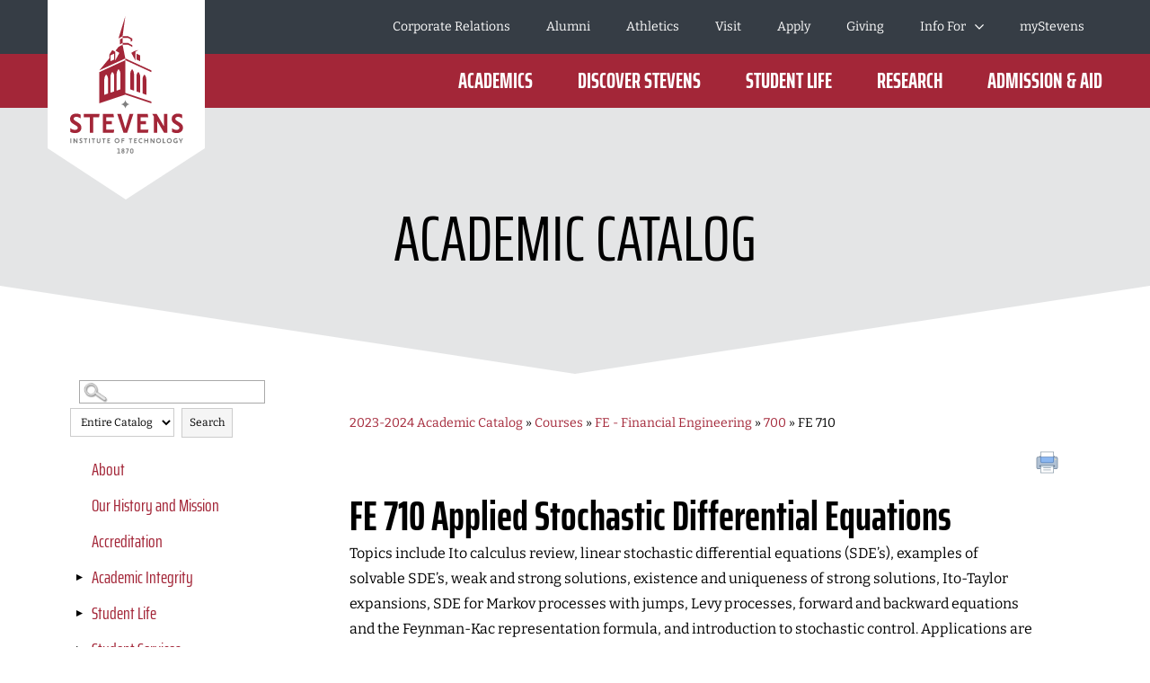

--- FILE ---
content_type: text/css
request_url: https://stevens.smartcatalogiq.com/Institutions/Stevens-Institution-of-Technology/styles/a03846d759782af8.css
body_size: 89169
content:
.notification-banner_cc--notification-banner__8fi_c .notification-banner_c--notification-banner__IbS2c .notification-banner_inner-wrapper__AbdhR .notification-banner_alert-description__09Png p,
.notification-banner_cc--notification-banner__8fi_c .notification-banner_c--notification-banner__IbS2c .notification-banner_inner-wrapper__AbdhR .notification-banner_alert-updated__NZtCw {
    font-family: Bitter, serif;
    font-style: normal;
    font-weight: 400;
}
.notification-banner_cc--notification-banner__8fi_c .notification-banner_c--notification-banner__IbS2c .notification-banner_inner-wrapper__AbdhR .notification-banner_alert-cta__z2_AZ a,
.notification-banner_cc--notification-banner__8fi_c .notification-banner_c--notification-banner__IbS2c .notification-banner_inner-wrapper__AbdhR .notification-banner_alert-title__Wje_3 {
    font-family: Saira Extra Condensed, sans-serif;
    font-style: normal;
    font-weight: 700;
}
.notification-banner_cc--notification-banner__8fi_c {
    background-color: #ebc73b;
}
.notification-banner_cc--notification-banner__8fi_c .notification-banner_c--notification-banner__IbS2c {
    max-width: 1800px;
    margin: 0 auto;
}
.notification-banner_cc--notification-banner__8fi_c .notification-banner_c--notification-banner__IbS2c .notification-banner_inner-wrapper__AbdhR {
    padding: 1.25rem 6.25% 1.875rem;
}
@media screen and (min-width: 768px) {
    .notification-banner_cc--notification-banner__8fi_c .notification-banner_c--notification-banner__IbS2c .notification-banner_inner-wrapper__AbdhR {
        padding: 2.1875rem 4.1666666667%;
        display: flex;
    }
    .notification-banner_cc--notification-banner__8fi_c .notification-banner_c--notification-banner__IbS2c .notification-banner_inner-wrapper__AbdhR .notification-banner_alert__eoBsr {
        flex: 1 0 22.7272727273%;
    }
}
.notification-banner_cc--notification-banner__8fi_c .notification-banner_c--notification-banner__IbS2c .notification-banner_inner-wrapper__AbdhR .notification-banner_alert-title__Wje_3 {
    font-size: 1.5rem;
    line-height: 1;
    text-transform: uppercase;
}
@media screen and (min-width: 768px) {
    .notification-banner_cc--notification-banner__8fi_c .notification-banner_c--notification-banner__IbS2c .notification-banner_inner-wrapper__AbdhR .notification-banner_alert-title__Wje_3 {
        font-size: 2.25rem;
        line-height: 1;
    }
}
.notification-banner_cc--notification-banner__8fi_c .notification-banner_c--notification-banner__IbS2c .notification-banner_inner-wrapper__AbdhR .notification-banner_alert-updated__NZtCw {
    margin-top: 0.3125rem;
    font-size: 0.5rem;
    line-height: 1.25;
    display: block;
}
@media screen and (min-width: 768px) {
    .notification-banner_cc--notification-banner__8fi_c .notification-banner_c--notification-banner__IbS2c .notification-banner_inner-wrapper__AbdhR .notification-banner_alert-updated__NZtCw {
        margin-top: 0.625rem;
        font-size: 0.625rem;
        line-height: 1;
        flex: 1 0 52.2727272727%;
    }
}
@media screen and (max-width: 767px) {
    .notification-banner_cc--notification-banner__8fi_c .notification-banner_c--notification-banner__IbS2c .notification-banner_inner-wrapper__AbdhR .notification-banner_alert-description__09Png {
        margin-top: 0.9375rem;
    }
}
@media screen and (min-width: 768px) {
    .notification-banner_cc--notification-banner__8fi_c .notification-banner_c--notification-banner__IbS2c .notification-banner_inner-wrapper__AbdhR .notification-banner_alert-description__09Png {
        margin-left: 4.5454545455%;
    }
}
.notification-banner_cc--notification-banner__8fi_c .notification-banner_c--notification-banner__IbS2c .notification-banner_inner-wrapper__AbdhR .notification-banner_alert-description__09Png p {
    font-size: 0.75rem;
    line-height: 1.5;
}
@media screen and (min-width: 768px) {
    .notification-banner_cc--notification-banner__8fi_c .notification-banner_c--notification-banner__IbS2c .notification-banner_inner-wrapper__AbdhR .notification-banner_alert-description__09Png p {
        font-size: 0.875rem;
        line-height: 1.8572;
    }
}
@media screen and (max-width: 767px) {
    .notification-banner_cc--notification-banner__8fi_c .notification-banner_c--notification-banner__IbS2c .notification-banner_inner-wrapper__AbdhR .notification-banner_alert-cta__z2_AZ {
        margin-top: 1.25rem;
    }
}
@media screen and (min-width: 768px) {
    .notification-banner_cc--notification-banner__8fi_c .notification-banner_c--notification-banner__IbS2c .notification-banner_inner-wrapper__AbdhR .notification-banner_alert-cta__z2_AZ {
        margin-left: 4.5454545455%;
    }
}
.notification-banner_cc--notification-banner__8fi_c .notification-banner_c--notification-banner__IbS2c .notification-banner_inner-wrapper__AbdhR .notification-banner_alert-cta__z2_AZ a {
    font-size: 1.125rem;
    line-height: 1;
    padding: 0.625rem 2rem;
    position: relative;
    display: inline-flex;
    justify-content: center;
    align-items: center;
    text-decoration: none;
    text-align: center;
    width: 100%;
    min-height: 3.75rem;
    letter-spacing: 0.0625rem;
    border-radius: 0;
    color: #fff;
    background-color: transparent;
    text-transform: uppercase;
    transition: background-color 0.2s ease-in-out;
    -webkit-appearance: none;
    -moz-appearance: none;
    appearance: none;
    outline-offset: 0;
    color: #a32638;
}
.notification-banner_cc--notification-banner__8fi_c .notification-banner_c--notification-banner__IbS2c .notification-banner_inner-wrapper__AbdhR .notification-banner_alert-cta__z2_AZ a:after {
    position: absolute;
    width: 100%;
    height: 100%;
    top: 0;
    left: 0;
    border: 0.1875rem solid #ebc73b;
    transition: border-width 0.2s ease-in-out;
    content: "";
}
.notification-banner_cc--notification-banner__8fi_c .notification-banner_c--notification-banner__IbS2c .notification-banner_inner-wrapper__AbdhR .notification-banner_alert-cta__z2_AZ a:before {
    position: absolute;
    width: calc(100% - 0.75rem);
    height: calc(100% - 0.75rem);
    top: 0.375rem;
    left: 0.375rem;
    border: 0.125rem solid #fff;
    content: "";
}
@media screen and (min-width: 768px) {
    .notification-banner_cc--notification-banner__8fi_c .notification-banner_c--notification-banner__IbS2c .notification-banner_inner-wrapper__AbdhR .notification-banner_alert-cta__z2_AZ a {
        width: auto;
        min-width: 12.5rem;
    }
}
.notification-banner_cc--notification-banner__8fi_c .notification-banner_c--notification-banner__IbS2c .notification-banner_inner-wrapper__AbdhR .notification-banner_alert-cta__z2_AZ a:focus {
    background-color: transparent;
    color: #fff;
    border-color: #ebc73b;
    text-decoration: none;
}
.notification-banner_cc--notification-banner__8fi_c .notification-banner_c--notification-banner__IbS2c .notification-banner_inner-wrapper__AbdhR .notification-banner_alert-cta__z2_AZ a:focus:after {
    transition: border-width 0.2s ease-in-out;
    border-width: 0.5rem;
}
html[data-whatintent="mouse"] .notification-banner_cc--notification-banner__8fi_c .notification-banner_c--notification-banner__IbS2c .notification-banner_inner-wrapper__AbdhR .notification-banner_alert-cta__z2_AZ a:hover {
    background-color: transparent;
    color: #fff;
    text-decoration: none;
    border-width: 0.5rem;
}
html[data-whatintent="mouse"] .notification-banner_cc--notification-banner__8fi_c .notification-banner_c--notification-banner__IbS2c .notification-banner_inner-wrapper__AbdhR .notification-banner_alert-cta__z2_AZ a:hover:after {
    transition: border-width 0.2s ease-in-out;
    border-width: 0.5rem;
}
.notification-banner_cc--notification-banner__8fi_c .notification-banner_c--notification-banner__IbS2c .notification-banner_inner-wrapper__AbdhR .notification-banner_alert-cta__z2_AZ a:after {
    border-color: #a32638;
}
.notification-banner_cc--notification-banner__8fi_c .notification-banner_c--notification-banner__IbS2c .notification-banner_inner-wrapper__AbdhR .notification-banner_alert-cta__z2_AZ a:before {
    border-color: #7f7f7f;
}
.notification-banner_cc--notification-banner__8fi_c .notification-banner_c--notification-banner__IbS2c .notification-banner_inner-wrapper__AbdhR .notification-banner_alert-cta__z2_AZ a:focus {
    color: #a32638;
}
html[data-whatintent="mouse"] .notification-banner_cc--notification-banner__8fi_c .notification-banner_c--notification-banner__IbS2c .notification-banner_inner-wrapper__AbdhR .notification-banner_alert-cta__z2_AZ a {
    transition: all 0.2s;
}
html[data-whatintent="mouse"] .notification-banner_cc--notification-banner__8fi_c .notification-banner_c--notification-banner__IbS2c .notification-banner_inner-wrapper__AbdhR .notification-banner_alert-cta__z2_AZ a:hover {
    color: #a32638;
}
.utility-menu_utility-nav__eX3B0 .utility-menu_menu-item__PcYe2,
.utility-menu_utility-nav__eX3B0 .utility-menu_menu-item__PcYe2 .utility-menu_link-wrapper__sHckN a,
.utility-menu_utility-nav__eX3B0 .utility-menu_menu-item__PcYe2 .utility-menu_link-wrapper__sHckN button {
    font-family: Bitter, serif;
    font-style: normal;
    font-weight: 400;
}
.utility-menu_utility-nav__eX3B0 {
    display: flex;
    flex-direction: column;
    margin: 0;
    padding: 0;
    list-style: none;
}
@media screen and (min-width: 1024px) {
    .utility-menu_utility-nav__eX3B0 {
        flex-direction: row;
    }
}
.utility-menu_utility-nav__eX3B0 .utility-menu_menu-item__PcYe2 {
    font-size: 0.875rem;
    line-height: 1.5715;
    padding-top: 1.25rem;
    padding-bottom: 1.25rem;
    position: relative;
    color: #fff;
}
@media screen and (max-width: 1023px) {
    .utility-menu_utility-nav__eX3B0 .utility-menu_menu-item__PcYe2 {
        border-bottom: 0.0625rem solid hsla(0, 0%, 100%, 0.3);
    }
}
@media screen and (min-width: 1024px) {
    .utility-menu_utility-nav__eX3B0 .utility-menu_menu-item__PcYe2 {
        padding: 1.25rem 0.75rem;
    }
    html[data-whatintent="mouse"] .utility-menu_utility-nav__eX3B0 .utility-menu_menu-item__PcYe2 {
        transition: all 0.2s;
    }
    html[data-whatintent="mouse"] .utility-menu_utility-nav__eX3B0 .utility-menu_menu-item__PcYe2:hover .utility-menu_link-wrapper__sHckN > svg {
        transform: rotate(180deg);
    }
    html[data-whatintent="mouse"] .utility-menu_utility-nav__eX3B0 .utility-menu_menu-item__PcYe2:hover .utility-menu_submenu-wrapper__GcQRp {
        display: block;
    }
}
@media screen and (min-width: 1200px) {
    .utility-menu_utility-nav__eX3B0 .utility-menu_menu-item__PcYe2 {
        padding-right: 1.25rem;
        padding-left: 1.25rem;
    }
}
.utility-menu_utility-nav__eX3B0 .utility-menu_menu-item__PcYe2 .utility-menu_link-wrapper__sHckN {
    display: flex;
    align-items: center;
    justify-content: space-between;
}
.utility-menu_utility-nav__eX3B0 .utility-menu_menu-item__PcYe2 .utility-menu_link-wrapper__sHckN a,
.utility-menu_utility-nav__eX3B0 .utility-menu_menu-item__PcYe2 .utility-menu_link-wrapper__sHckN button {
    font-size: 0.875rem;
    line-height: 1.5715;
    color: #fff;
    text-decoration: none;
}
html[data-whatintent="mouse"] .utility-menu_utility-nav__eX3B0 .utility-menu_menu-item__PcYe2 .utility-menu_link-wrapper__sHckN a,
html[data-whatintent="mouse"] .utility-menu_utility-nav__eX3B0 .utility-menu_menu-item__PcYe2 .utility-menu_link-wrapper__sHckN button {
    transition: all 0.2s;
}
html[data-whatintent="mouse"] .utility-menu_utility-nav__eX3B0 .utility-menu_menu-item__PcYe2 .utility-menu_link-wrapper__sHckN a:hover,
html[data-whatintent="mouse"] .utility-menu_utility-nav__eX3B0 .utility-menu_menu-item__PcYe2 .utility-menu_link-wrapper__sHckN button:hover {
    text-decoration: underline;
}
.utility-menu_utility-nav__eX3B0 .utility-menu_menu-item__PcYe2 .utility-menu_link-wrapper__sHckN > svg {
    display: none;
}
@media screen and (min-width: 1024px) {
    .utility-menu_utility-nav__eX3B0 .utility-menu_menu-item__PcYe2 .utility-menu_link-wrapper__sHckN > svg {
        margin-left: 0.625rem;
        display: inline-block;
        transition: transform 0.1s ease;
    }
    .utility-menu_utility-nav__eX3B0 .utility-menu_menu-item__PcYe2 .utility-menu_link-wrapper__sHckN .utility-menu_submenu-arrow__iVcQr,
    [data-whatinput="keyboard"] .utility-menu_utility-nav__eX3B0 .utility-menu_menu-item__PcYe2 .utility-menu_link-wrapper__sHckN > svg,
    [data-whatinput="touch"] .utility-menu_utility-nav__eX3B0 .utility-menu_menu-item__PcYe2 .utility-menu_link-wrapper__sHckN > svg {
        display: none;
    }
    [data-whatinput="keyboard"] .utility-menu_utility-nav__eX3B0 .utility-menu_menu-item__PcYe2 .utility-menu_link-wrapper__sHckN .utility-menu_submenu-arrow__iVcQr,
    [data-whatinput="touch"] .utility-menu_utility-nav__eX3B0 .utility-menu_menu-item__PcYe2 .utility-menu_link-wrapper__sHckN .utility-menu_submenu-arrow__iVcQr {
        margin-left: 0.625rem;
        display: block;
    }
    [data-whatinput="keyboard"] .utility-menu_utility-nav__eX3B0 .utility-menu_menu-item__PcYe2 .utility-menu_link-wrapper__sHckN .utility-menu_submenu-arrow__iVcQr svg,
    [data-whatinput="touch"] .utility-menu_utility-nav__eX3B0 .utility-menu_menu-item__PcYe2 .utility-menu_link-wrapper__sHckN .utility-menu_submenu-arrow__iVcQr svg {
        width: 0.75rem;
        height: auto;
    }
}
.utility-menu_utility-nav__eX3B0 .utility-menu_menu-item__PcYe2 .utility-menu_link-wrapper__sHckN .utility-menu_submenu-arrow__iVcQr.utility-menu_open__EIKE9 svg {
    transform: rotate(180deg);
}
.utility-menu_utility-nav__eX3B0 .utility-menu_menu-item__PcYe2 .utility-menu_link-wrapper__sHckN .utility-menu_submenu-arrow__iVcQr svg {
    width: 0.9375rem;
    height: auto;
}
.utility-menu_utility-nav__eX3B0 .utility-menu_menu-item__PcYe2 .utility-menu_submenu-wrapper__GcQRp {
    display: none;
}
.utility-menu_utility-nav__eX3B0 .utility-menu_menu-item__PcYe2 .utility-menu_submenu-wrapper__GcQRp.utility-menu_show-nav__97dW2 {
    padding-top: 0.625rem;
    padding-bottom: 0.3125rem;
    display: block;
}
@media screen and (min-width: 1024px) {
    .utility-menu_utility-nav__eX3B0 .utility-menu_menu-item__PcYe2 .utility-menu_submenu-wrapper__GcQRp {
        position: absolute;
        top: 3.125rem;
        left: 0;
        min-width: 12.5rem;
        background: #7f7f7f;
        z-index: 12;
    }
}
.utility-menu_utility-nav__eX3B0 .utility-menu_menu-item__PcYe2 .utility-menu_submenu-wrapper__GcQRp ul {
    display: flex;
    flex-direction: column;
}
@media screen and (min-width: 1024px) {
    .utility-menu_utility-nav__eX3B0 .utility-menu_menu-item__PcYe2 .utility-menu_submenu-wrapper__GcQRp ul {
        padding-top: 0.9375rem;
        padding-bottom: 0.9375rem;
    }
}
.utility-menu_utility-nav__eX3B0 .utility-menu_menu-item__PcYe2 .utility-menu_submenu-wrapper__GcQRp ul .utility-menu_menu-item__PcYe2 {
    padding-top: 0.3125rem;
    padding-bottom: 0.3125rem;
    border: 0;
}
.footer_cc--footer__Z_q_L .footer_c--footer__gAcK1 .footer_inner-wrapper___MyBG .footer_footer-bottom__0F8Ec .footer_footer-legal-menu__QyX_Z a,
.footer_cc--footer__Z_q_L .footer_c--footer__gAcK1 .footer_inner-wrapper___MyBG .footer_footer-bottom__0F8Ec p {
    font-family: Bitter, serif;
    font-style: normal;
    font-weight: 400;
}
.footer_cc--footer__Z_q_L .footer_c--footer__gAcK1 .footer_inner-wrapper___MyBG .footer_footer-top__2rI5a .footer_left__EhGME .footer_footer-address__DricF,
.footer_cc--footer__Z_q_L .footer_c--footer__gAcK1 .footer_inner-wrapper___MyBG .footer_footer-top__2rI5a .footer_right__1kSAC .footer_footer-menu__4BjIY a,
.footer_cc--footer__Z_q_L .footer_c--footer__gAcK1 .footer_inner-wrapper___MyBG .footer_footer-top__2rI5a .footer_right__1kSAC .footer_footer-menu__4BjIY span {
    font-family: Saira Extra Condensed, sans-serif;
    font-style: normal;
    font-weight: 400;
}
.footer_cc--footer__Z_q_L .footer_c--footer__gAcK1 .footer_inner-wrapper___MyBG .footer_footer-top__2rI5a .footer_right__1kSAC .footer_footer-menu__4BjIY > li > a,
.footer_cc--footer__Z_q_L .footer_c--footer__gAcK1 .footer_inner-wrapper___MyBG .footer_footer-top__2rI5a .footer_right__1kSAC .footer_footer-menu__4BjIY > li > span,
.footer_cc--footer__Z_q_L .footer_c--footer__gAcK1 .footer_inner-wrapper___MyBG .footer_footer-top__2rI5a .footer_right__1kSAC .footer_footer-utility-menu__ewLKO li a {
    font-family: Saira Extra Condensed, sans-serif;
    font-style: normal;
    font-weight: 700;
}
.footer_cc--footer__Z_q_L {
    margin-top: 4.375rem;
    background-color: #363d45;
}
@media screen and (min-width: 768px) {
    .footer_cc--footer__Z_q_L {
        margin-top: 6.25rem;
    }
}
.publication-article .footer_cc--footer__Z_q_L {
    margin: 0;
}
.footer_cc--footer__Z_q_L .footer_c--footer__gAcK1 {
    max-width: 1800px;
    margin: 0 auto;
    position: relative;
}
.footer_cc--footer__Z_q_L .footer_c--footer__gAcK1:before {
    position: absolute;
    bottom: calc(100% - 0.0625rem);
    left: calc(50% - 4.0625rem);
    width: 8.125rem;
    height: 2.875rem;
    background: #363d45;
    content: "";
    -webkit-clip-path: polygon(0 100%, 0 100%, 100% 100%, 50% 0);
    clip-path: polygon(0 100%, 0 100%, 100% 100%, 50% 0);
}
@media screen and (min-width: 768px) {
    .footer_cc--footer__Z_q_L .footer_c--footer__gAcK1:before {
        left: 12.5%;
        width: 15.625rem;
        height: 5.5rem;
    }
}
@media screen and (min-width: 1024px) {
    .footer_cc--footer__Z_q_L .footer_c--footer__gAcK1:before {
        left: 4.1666666667%;
        width: 11.4375rem;
        height: 3.9375rem;
    }
}
.footer_cc--footer__Z_q_L .footer_c--footer__gAcK1 .footer_inner-wrapper___MyBG {
    padding-right: 6.25%;
    padding-bottom: 2.5rem;
    padding-left: 6.25%;
    position: relative;
}
@media screen and (min-width: 768px) {
    .footer_cc--footer__Z_q_L .footer_c--footer__gAcK1 .footer_inner-wrapper___MyBG {
        padding-right: 6.25%;
        padding-left: 12.5%;
    }
}
@media screen and (min-width: 1024px) {
    .footer_cc--footer__Z_q_L .footer_c--footer__gAcK1 .footer_inner-wrapper___MyBG {
        padding-right: 4.1666666667%;
        padding-bottom: 3.125rem;
        padding-left: 4.1666666667%;
    }
}
@media screen and (min-width: 768px) {
    .footer_cc--footer__Z_q_L .footer_c--footer__gAcK1 .footer_inner-wrapper___MyBG .footer_footer-top__2rI5a {
        display: flex;
        justify-content: space-between;
    }
}
@media screen and (min-width: 1024px) {
    .footer_cc--footer__Z_q_L .footer_c--footer__gAcK1 .footer_inner-wrapper___MyBG .footer_footer-top__2rI5a {
        justify-content: space-between;
    }
}
@media screen and (min-width: 768px) {
    .footer_cc--footer__Z_q_L .footer_c--footer__gAcK1 .footer_inner-wrapper___MyBG .footer_footer-top__2rI5a .footer_left__EhGME {
        width: 15rem;
    }
}
@media screen and (min-width: 1024px) {
    .footer_cc--footer__Z_q_L .footer_c--footer__gAcK1 .footer_inner-wrapper___MyBG .footer_footer-top__2rI5a .footer_left__EhGME {
        margin-right: 6.8181818182%;
        width: 10.9375rem;
    }
}
.footer_cc--footer__Z_q_L .footer_c--footer__gAcK1 .footer_inner-wrapper___MyBG .footer_footer-top__2rI5a .footer_left__EhGME svg {
    margin-right: auto;
    margin-left: auto;
    display: block;
}
@media screen and (min-width: 1024px) {
    .footer_cc--footer__Z_q_L .footer_c--footer__gAcK1 .footer_inner-wrapper___MyBG .footer_footer-top__2rI5a .footer_left__EhGME svg {
        margin: 0;
    }
}
.footer_cc--footer__Z_q_L .footer_c--footer__gAcK1 .footer_inner-wrapper___MyBG .footer_footer-top__2rI5a .footer_left__EhGME .footer_footer-address__DricF {
    margin-top: 1.125rem;
    font-size: 1.125rem;
    line-height: 1.1112;
    color: #fff;
    text-align: center;
}
.footer_cc--footer__Z_q_L .footer_c--footer__gAcK1 .footer_inner-wrapper___MyBG .footer_footer-top__2rI5a .footer_right__1kSAC {
    margin-top: 1.875rem;
}
@media screen and (min-width: 768px) {
    .footer_cc--footer__Z_q_L .footer_c--footer__gAcK1 .footer_inner-wrapper___MyBG .footer_footer-top__2rI5a .footer_right__1kSAC {
        width: 51.2820512821%;
    }
}
@media screen and (min-width: 1024px) {
    .footer_cc--footer__Z_q_L .footer_c--footer__gAcK1 .footer_inner-wrapper___MyBG .footer_footer-top__2rI5a .footer_right__1kSAC {
        margin: 0;
        padding-top: 3.4375rem;
        width: 77.2727272727%;
    }
}
.footer_cc--footer__Z_q_L .footer_c--footer__gAcK1 .footer_inner-wrapper___MyBG .footer_footer-top__2rI5a .footer_right__1kSAC .footer_footer-utility-menu__ewLKO {
    list-style: none;
    padding: 0;
    margin: 0;
    display: flex;
    flex-wrap: wrap;
}
@media screen and (min-width: 1024px) {
    .footer_cc--footer__Z_q_L .footer_c--footer__gAcK1 .footer_inner-wrapper___MyBG .footer_footer-top__2rI5a .footer_right__1kSAC .footer_footer-utility-menu__ewLKO {
        justify-content: flex-end;
    }
}
.footer_cc--footer__Z_q_L .footer_c--footer__gAcK1 .footer_inner-wrapper___MyBG .footer_footer-top__2rI5a .footer_right__1kSAC .footer_footer-utility-menu__ewLKO li {
    flex: 0 0 calc(50% - 6.25%);
}
@media screen and (min-width: 1024px) {
    .footer_cc--footer__Z_q_L .footer_c--footer__gAcK1 .footer_inner-wrapper___MyBG .footer_footer-top__2rI5a .footer_right__1kSAC .footer_footer-utility-menu__ewLKO li {
        flex: 0 0 auto;
        padding-left: 0;
    }
}
.footer_cc--footer__Z_q_L .footer_c--footer__gAcK1 .footer_inner-wrapper___MyBG .footer_footer-top__2rI5a .footer_right__1kSAC .footer_footer-utility-menu__ewLKO li:nth-child(odd) {
    margin-right: 7.1428571429%;
}
.footer_cc--footer__Z_q_L .footer_c--footer__gAcK1 .footer_inner-wrapper___MyBG .footer_footer-top__2rI5a .footer_right__1kSAC .footer_footer-utility-menu__ewLKO li a {
    font-size: 1.5rem;
    color: #fff;
    text-decoration: none;
}
@media screen and (min-width: 1024px) {
    .footer_cc--footer__Z_q_L .footer_c--footer__gAcK1 .footer_inner-wrapper___MyBG .footer_footer-top__2rI5a .footer_right__1kSAC .footer_footer-utility-menu__ewLKO li a {
        font-size: 1.125rem;
    }
}
html[data-whatintent="mouse"] .footer_cc--footer__Z_q_L .footer_c--footer__gAcK1 .footer_inner-wrapper___MyBG .footer_footer-top__2rI5a .footer_right__1kSAC .footer_footer-utility-menu__ewLKO li a {
    transition: all 0.2s;
}
html[data-whatintent="mouse"] .footer_cc--footer__Z_q_L .footer_c--footer__gAcK1 .footer_inner-wrapper___MyBG .footer_footer-top__2rI5a .footer_right__1kSAC .footer_footer-utility-menu__ewLKO li a:hover {
    color: #fff;
    text-decoration: underline;
}
.footer_cc--footer__Z_q_L .footer_c--footer__gAcK1 .footer_inner-wrapper___MyBG .footer_footer-top__2rI5a .footer_right__1kSAC .footer_footer-utility-menu__ewLKO li a:after {
    display: inline;
    content: " >";
}
@media screen and (min-width: 1024px) {
    .footer_cc--footer__Z_q_L .footer_c--footer__gAcK1 .footer_inner-wrapper___MyBG .footer_footer-top__2rI5a .footer_right__1kSAC .footer_footer-utility-menu__ewLKO li:not(:last-child) {
        margin-right: 3.125rem;
    }
}
.footer_cc--footer__Z_q_L .footer_c--footer__gAcK1 .footer_inner-wrapper___MyBG .footer_footer-top__2rI5a .footer_right__1kSAC .footer_footer-menu__4BjIY {
    list-style: none;
    padding: 0;
    margin: 2rem 0 0;
    display: flex;
    flex-wrap: wrap;
    color: #fff;
}
@media screen and (min-width: 1024px) {
    .footer_cc--footer__Z_q_L .footer_c--footer__gAcK1 .footer_inner-wrapper___MyBG .footer_footer-top__2rI5a .footer_right__1kSAC .footer_footer-menu__4BjIY {
        margin-top: 2.5rem;
        justify-content: space-between;
    }
}
.footer_cc--footer__Z_q_L .footer_c--footer__gAcK1 .footer_inner-wrapper___MyBG .footer_footer-top__2rI5a .footer_right__1kSAC .footer_footer-menu__4BjIY .description {
    display: none;
}
.footer_cc--footer__Z_q_L .footer_c--footer__gAcK1 .footer_inner-wrapper___MyBG .footer_footer-top__2rI5a .footer_right__1kSAC .footer_footer-menu__4BjIY ul {
    list-style: none;
    padding: 0;
    margin: 0;
}
.footer_cc--footer__Z_q_L .footer_c--footer__gAcK1 .footer_inner-wrapper___MyBG .footer_footer-top__2rI5a .footer_right__1kSAC .footer_footer-menu__4BjIY > li {
    flex: 0 0 calc(50% - 6.25%);
}
@media screen and (min-width: 1024px) {
    .footer_cc--footer__Z_q_L .footer_c--footer__gAcK1 .footer_inner-wrapper___MyBG .footer_footer-top__2rI5a .footer_right__1kSAC .footer_footer-menu__4BjIY > li {
        flex: auto;
        width: 20.5882352941%;
    }
}
.footer_cc--footer__Z_q_L .footer_c--footer__gAcK1 .footer_inner-wrapper___MyBG .footer_footer-top__2rI5a .footer_right__1kSAC .footer_footer-menu__4BjIY > li:nth-child(odd) {
    margin-right: 7.1428571429%;
}
@media screen and (min-width: 1024px) {
    .footer_cc--footer__Z_q_L .footer_c--footer__gAcK1 .footer_inner-wrapper___MyBG .footer_footer-top__2rI5a .footer_right__1kSAC .footer_footer-menu__4BjIY > li:nth-child(odd) {
        margin: 0;
    }
}
@media screen and (max-width: 1023px) {
    .footer_cc--footer__Z_q_L .footer_c--footer__gAcK1 .footer_inner-wrapper___MyBG .footer_footer-top__2rI5a .footer_right__1kSAC .footer_footer-menu__4BjIY > li:not(:nth-child(-n + 2)) {
        margin-top: 1.875rem;
    }
}
@media screen and (min-width: 1024px) {
    .footer_cc--footer__Z_q_L .footer_c--footer__gAcK1 .footer_inner-wrapper___MyBG .footer_footer-top__2rI5a .footer_right__1kSAC .footer_footer-menu__4BjIY > li:not(:last-child) {
        margin-right: 5.8823529412%;
    }
}
.footer_cc--footer__Z_q_L .footer_c--footer__gAcK1 .footer_inner-wrapper___MyBG .footer_footer-top__2rI5a .footer_right__1kSAC .footer_footer-menu__4BjIY > li > a,
.footer_cc--footer__Z_q_L .footer_c--footer__gAcK1 .footer_inner-wrapper___MyBG .footer_footer-top__2rI5a .footer_right__1kSAC .footer_footer-menu__4BjIY > li > span {
    font-size: 1.125rem;
    line-height: 1.1112;
}
.footer_cc--footer__Z_q_L .footer_c--footer__gAcK1 .footer_inner-wrapper___MyBG .footer_footer-top__2rI5a .footer_right__1kSAC .footer_footer-menu__4BjIY > li > ul {
    margin-top: 1.25rem;
}
.footer_cc--footer__Z_q_L .footer_c--footer__gAcK1 .footer_inner-wrapper___MyBG .footer_footer-top__2rI5a .footer_right__1kSAC .footer_footer-menu__4BjIY > li > ul > li:not(:last-child) {
    margin-bottom: 0.625rem;
}
@media screen and (min-width: 1024px) {
    .footer_cc--footer__Z_q_L .footer_c--footer__gAcK1 .footer_inner-wrapper___MyBG .footer_footer-top__2rI5a .footer_right__1kSAC .footer_footer-menu__4BjIY > li > ul > li:not(:last-child) {
        margin-bottom: 1rem;
    }
}
.footer_cc--footer__Z_q_L .footer_c--footer__gAcK1 .footer_inner-wrapper___MyBG .footer_footer-top__2rI5a .footer_right__1kSAC .footer_footer-menu__4BjIY a,
.footer_cc--footer__Z_q_L .footer_c--footer__gAcK1 .footer_inner-wrapper___MyBG .footer_footer-top__2rI5a .footer_right__1kSAC .footer_footer-menu__4BjIY span {
    font-size: 1rem;
    line-height: 1.125;
    color: #fff;
    text-decoration: none;
}
html[data-whatintent="mouse"] .footer_cc--footer__Z_q_L .footer_c--footer__gAcK1 .footer_inner-wrapper___MyBG .footer_footer-top__2rI5a .footer_right__1kSAC .footer_footer-menu__4BjIY a {
    transition: all 0.2s;
}
html[data-whatintent="mouse"] .footer_cc--footer__Z_q_L .footer_c--footer__gAcK1 .footer_inner-wrapper___MyBG .footer_footer-top__2rI5a .footer_right__1kSAC .footer_footer-menu__4BjIY a:hover {
    text-decoration: underline;
}
@media screen and (min-width: 1024px) {
    .footer_cc--footer__Z_q_L .footer_c--footer__gAcK1 .footer_inner-wrapper___MyBG .footer_footer-bottom__0F8Ec {
        margin-top: 2.25rem;
        display: flex;
        align-items: center;
        justify-content: space-between;
    }
    .footer_cc--footer__Z_q_L .footer_c--footer__gAcK1 .footer_inner-wrapper___MyBG .footer_footer-bottom__0F8Ec .footer_left__EhGME {
        width: 10.9375rem;
    }
}
.footer_cc--footer__Z_q_L .footer_c--footer__gAcK1 .footer_inner-wrapper___MyBG .footer_footer-bottom__0F8Ec .footer_right__1kSAC {
    margin-top: 1.875rem;
    display: flex;
    flex-direction: column;
    align-items: center;
}
@media screen and (min-width: 1024px) {
    .footer_cc--footer__Z_q_L .footer_c--footer__gAcK1 .footer_inner-wrapper___MyBG .footer_footer-bottom__0F8Ec .footer_right__1kSAC {
        margin: 0;
        flex-direction: row;
        justify-content: space-between;
        width: 77.2727272727%;
    }
}
.footer_cc--footer__Z_q_L .footer_c--footer__gAcK1 .footer_inner-wrapper___MyBG .footer_footer-bottom__0F8Ec p {
    margin: 0;
    font-size: 0.75rem;
    color: #fff;
}
@media screen and (min-width: 1024px) {
    .footer_cc--footer__Z_q_L .footer_c--footer__gAcK1 .footer_inner-wrapper___MyBG .footer_footer-bottom__0F8Ec p {
        font-size: 0.625rem;
    }
}
.footer_cc--footer__Z_q_L .footer_c--footer__gAcK1 .footer_inner-wrapper___MyBG .footer_footer-bottom__0F8Ec .footer_social-links__MhPmU {
    list-style: none;
    padding: 0;
    margin: 0;
    display: flex;
    justify-content: center;
}
@media screen and (max-width: 1023px) {
    .footer_cc--footer__Z_q_L .footer_c--footer__gAcK1 .footer_inner-wrapper___MyBG .footer_footer-bottom__0F8Ec .footer_social-links__MhPmU li:not(:last-child) {
        margin-right: 1.5rem;
    }
}
.footer_cc--footer__Z_q_L .footer_c--footer__gAcK1 .footer_inner-wrapper___MyBG .footer_footer-bottom__0F8Ec .footer_social-links__MhPmU a {
    display: flex;
    align-items: center;
    justify-content: center;
    width: 2.75rem;
    height: 2.75rem;
}
html[data-whatintent="mouse"] .footer_cc--footer__Z_q_L .footer_c--footer__gAcK1 .footer_inner-wrapper___MyBG .footer_footer-bottom__0F8Ec .footer_social-links__MhPmU a {
    transition: all 0.2s;
}
html[data-whatintent="mouse"] .footer_cc--footer__Z_q_L .footer_c--footer__gAcK1 .footer_inner-wrapper___MyBG .footer_footer-bottom__0F8Ec .footer_social-links__MhPmU a:hover svg path {
    fill: #ebc73b;
}
.footer_cc--footer__Z_q_L .footer_c--footer__gAcK1 .footer_inner-wrapper___MyBG .footer_footer-bottom__0F8Ec .footer_footer-legal-menu__QyX_Z {
    list-style: none;
    padding: 0;
    margin: 1.875rem 0 0;
    display: flex;
}
@media screen and (min-width: 1024px) {
    .footer_cc--footer__Z_q_L .footer_c--footer__gAcK1 .footer_inner-wrapper___MyBG .footer_footer-bottom__0F8Ec .footer_footer-legal-menu__QyX_Z {
        margin: 0;
    }
}
@media screen and (max-width: 1023px) {
    .footer_cc--footer__Z_q_L .footer_c--footer__gAcK1 .footer_inner-wrapper___MyBG .footer_footer-bottom__0F8Ec .footer_footer-legal-menu__QyX_Z li:not(:last-child):after {
        margin-right: 0.5rem;
        margin-left: 0.5rem;
        display: inline-block;
        color: #fff;
        content: "|";
        vertical-align: middle;
    }
}
@media screen and (min-width: 1024px) {
    .footer_cc--footer__Z_q_L .footer_c--footer__gAcK1 .footer_inner-wrapper___MyBG .footer_footer-bottom__0F8Ec .footer_footer-legal-menu__QyX_Z li:not(:last-child) {
        margin-right: 3.125rem;
    }
}
.footer_cc--footer__Z_q_L .footer_c--footer__gAcK1 .footer_inner-wrapper___MyBG .footer_footer-bottom__0F8Ec .footer_footer-legal-menu__QyX_Z a {
    font-size: 0.75rem;
    color: #fff;
}
@media screen and (min-width: 1024px) {
    .footer_cc--footer__Z_q_L .footer_c--footer__gAcK1 .footer_inner-wrapper___MyBG .footer_footer-bottom__0F8Ec .footer_footer-legal-menu__QyX_Z a {
        font-size: 0.625rem;
    }
}
html[data-whatintent="mouse"] .footer_cc--footer__Z_q_L .footer_c--footer__gAcK1 .footer_inner-wrapper___MyBG .footer_footer-bottom__0F8Ec .footer_footer-legal-menu__QyX_Z a {
    transition: all 0.2s;
}
html[data-whatintent="mouse"] .footer_cc--footer__Z_q_L .footer_c--footer__gAcK1 .footer_inner-wrapper___MyBG .footer_footer-bottom__0F8Ec .footer_footer-legal-menu__QyX_Z a:hover {
    text-decoration: none;
}
.footer_cc--footer__Z_q_L .footer_c--footer__gAcK1 .footer_logo__ElLXN {
    width: 6.1875rem;
    height: 8.5625rem;
}
@media screen and (min-width: 768px) {
    .footer_cc--footer__Z_q_L .footer_c--footer__gAcK1 .footer_logo__ElLXN {
        width: 10.9375rem;
        height: 15.125rem;
    }
}
.embedded-image_image-wrapper__XKiwG .embedded-image_image-credit__85vt_ {
    font-family: Bitter, serif;
    font-style: italic;
    font-weight: 400;
}
.embedded-image_image-wrapper__XKiwG .embedded-image_caption__k_gV6 {
    font-family: Saira Extra Condensed, sans-serif;
    font-style: normal;
    font-weight: 400;
    font-size: 1.125rem;
    line-height: 1.1112;
    margin-top: 0.625rem;
    display: block;
}
@media screen and (min-width: 768px) {
    .embedded-image_image-wrapper__XKiwG .embedded-image_caption__k_gV6 {
        font-size: 1.5rem;
        line-height: 1;
        margin-top: 1.25rem;
    }
}
@media screen and (min-width: 1024px) {
    .embedded-image_image-wrapper__XKiwG .embedded-image_caption__k_gV6 {
        margin-top: 1.875rem;
    }
}
.embedded-image_image-wrapper__XKiwG .embedded-image_image-credit__85vt_ {
    font-size: 0.75rem;
    line-height: 1;
    margin-top: 0.625rem;
    display: block;
}
.code-embed_embed-code-wrapper__Z5N6d #form_description p,
.code-embed_embed-code-wrapper__Z5N6d .form_responses select,
.code-embed_embed-code-wrapper__Z5N6d .form_text input {
    font-family: Bitter, serif;
    font-style: normal;
    font-weight: 400;
}
.code-embed_embed-code-wrapper__Z5N6d .form_checkbox label,
.code-embed_embed-code-wrapper__Z5N6d .form_question .form_label,
.code-embed_embed-code-wrapper__Z5N6d .form_radio label {
    font-family: Saira Extra Condensed, sans-serif;
    font-style: normal;
    font-weight: 400;
}
.code-embed_embed-code-wrapper__Z5N6d .form_action .form_button_submit {
    font-family: Saira Extra Condensed, sans-serif;
    font-style: normal;
    font-weight: 700;
}
.code-embed_embed-code-wrapper__Z5N6d {
    margin-top: 3.125rem;
    margin-bottom: 3.125rem;
}
.code-embed_embed-code-wrapper__Z5N6d #form_description {
    margin-bottom: 1.875rem;
}
.code-embed_embed-code-wrapper__Z5N6d #form_description p {
    font-size: 1rem;
    line-height: 1.75;
}
.page-basic .code-embed_embed-code-wrapper__Z5N6d {
    padding-right: 6.25%;
    padding-left: 6.25%;
}
@media screen and (min-width: 1024px) {
    .page-basic .code-embed_embed-code-wrapper__Z5N6d {
        padding-right: 18.75%;
        padding-left: 18.75%;
    }
}
.page-minisite-landing .code-embed_embed-code-wrapper__Z5N6d {
    padding-right: 6.25%;
    padding-left: 6.25%;
}
@media screen and (min-width: 1024px) {
    .page-minisite-landing .code-embed_embed-code-wrapper__Z5N6d {
        padding-right: 16.6666666667%;
        padding-left: 16.6666666667%;
    }
}
.code-embed_embed-code-wrapper__Z5N6d .form_question {
    margin-bottom: 2.5rem;
}
.code-embed_embed-code-wrapper__Z5N6d .form_question .form_label {
    font-size: 1.125rem;
    line-height: 1;
    margin-bottom: 0.9375rem;
    font-weight: 500;
    text-transform: uppercase;
}
.code-embed_embed-code-wrapper__Z5N6d .form_text input {
    font-size: 1rem;
    line-height: 1.75;
    padding: 0.25rem 0;
    width: 100%;
    border: 0;
    border-bottom: 0.0625rem solid #7f7f7f;
    background: none;
}
html[data-whatintent="mouse"] .code-embed_embed-code-wrapper__Z5N6d .form_text input {
    transition: all 0.2s;
}
html[data-whatintent="mouse"] .code-embed_embed-code-wrapper__Z5N6d .form_text input:hover {
    border-bottom-color: #000;
}
.code-embed_embed-code-wrapper__Z5N6d .form_text input:focus {
    border-bottom-color: #a32638;
    outline: none;
}
html[data-whatintent="mouse"] .code-embed_embed-code-wrapper__Z5N6d .form_text input:focus {
    transition: all 0.2s;
}
html[data-whatintent="mouse"] .code-embed_embed-code-wrapper__Z5N6d .form_text input:focus:hover {
    border-bottom-color: #a32638;
}
.code-embed_embed-code-wrapper__Z5N6d .form_responses select {
    font-size: 1rem;
    line-height: 1.75;
    padding: 0.25rem 0;
    width: 100%;
    border: 0;
    border-bottom: 0.0625rem solid #7f7f7f;
    background-color: transparent;
    background-image: url("[data-uri]");
    background-repeat: no-repeat;
    background-position: 100%;
    -webkit-appearance: none;
    -moz-appearance: none;
    appearance: none;
}
html[data-whatintent="mouse"] .code-embed_embed-code-wrapper__Z5N6d .form_responses select {
    transition: all 0.2s;
}
html[data-whatintent="mouse"] .code-embed_embed-code-wrapper__Z5N6d .form_responses select:hover {
    border-bottom-color: #000;
}
.code-embed_embed-code-wrapper__Z5N6d .form_responses select:focus {
    border-bottom-color: #a32638;
    outline: none;
}
html[data-whatintent="mouse"] .code-embed_embed-code-wrapper__Z5N6d .form_responses select:focus {
    transition: all 0.2s;
}
html[data-whatintent="mouse"] .code-embed_embed-code-wrapper__Z5N6d .form_responses select:focus:hover {
    border-bottom-color: #a32638;
}
.code-embed_embed-code-wrapper__Z5N6d .form_birthdate .form_responses {
    display: flex;
    justify-content: space-between;
}
@media screen and (max-width: 767px) {
    .code-embed_embed-code-wrapper__Z5N6d .form_birthdate .form_responses {
        flex-direction: column;
    }
}
.code-embed_embed-code-wrapper__Z5N6d .form_birthdate .form_responses select {
    margin-left: 0 !important;
}
.code-embed_embed-code-wrapper__Z5N6d .form_birthdate .form_responses select:not(:last-child) {
    margin-bottom: 1.875rem;
}
@media screen and (min-width: 768px) {
    .code-embed_embed-code-wrapper__Z5N6d .form_birthdate .form_responses select {
        width: 31%;
    }
    .code-embed_embed-code-wrapper__Z5N6d .form_birthdate .form_responses select:not(:last-child) {
        margin-bottom: 0;
    }
}
.code-embed_embed-code-wrapper__Z5N6d .form_action .form_button_submit {
    font-size: 1.125rem;
    line-height: 1;
    padding: 0.625rem 2rem;
    position: relative;
    display: inline-flex;
    justify-content: center;
    align-items: center;
    text-decoration: none;
    text-align: center;
    width: 100%;
    min-height: 3.75rem;
    letter-spacing: 0.0625rem;
    border-radius: 0;
    color: #fff;
    background-color: transparent;
    text-transform: uppercase;
    transition: background-color 0.2s ease-in-out;
    -webkit-appearance: none;
    -moz-appearance: none;
    appearance: none;
    outline-offset: 0;
    color: #a32638;
}
.code-embed_embed-code-wrapper__Z5N6d .form_action .form_button_submit:after {
    position: absolute;
    width: 100%;
    height: 100%;
    top: 0;
    left: 0;
    border: 0.1875rem solid #ebc73b;
    transition: border-width 0.2s ease-in-out;
    content: "";
}
.code-embed_embed-code-wrapper__Z5N6d .form_action .form_button_submit:before {
    position: absolute;
    width: calc(100% - 0.75rem);
    height: calc(100% - 0.75rem);
    top: 0.375rem;
    left: 0.375rem;
    border: 0.125rem solid #fff;
    content: "";
}
@media screen and (min-width: 768px) {
    .code-embed_embed-code-wrapper__Z5N6d .form_action .form_button_submit {
        width: auto;
        min-width: 12.5rem;
    }
}
.code-embed_embed-code-wrapper__Z5N6d .form_action .form_button_submit:focus {
    background-color: transparent;
    color: #fff;
    border-color: #ebc73b;
    text-decoration: none;
}
.code-embed_embed-code-wrapper__Z5N6d .form_action .form_button_submit:focus:after {
    transition: border-width 0.2s ease-in-out;
    border-width: 0.5rem;
}
html[data-whatintent="mouse"] .code-embed_embed-code-wrapper__Z5N6d .form_action .form_button_submit:hover {
    background-color: transparent;
    color: #fff;
    text-decoration: none;
    border-width: 0.5rem;
}
html[data-whatintent="mouse"] .code-embed_embed-code-wrapper__Z5N6d .form_action .form_button_submit:hover:after {
    transition: border-width 0.2s ease-in-out;
    border-width: 0.5rem;
}
.code-embed_embed-code-wrapper__Z5N6d .form_action .form_button_submit:after {
    border-color: #a32638;
}
.code-embed_embed-code-wrapper__Z5N6d .form_action .form_button_submit:before {
    border-color: #7f7f7f;
}
.code-embed_embed-code-wrapper__Z5N6d .form_action .form_button_submit:focus {
    color: #a32638;
}
html[data-whatintent="mouse"] .code-embed_embed-code-wrapper__Z5N6d .form_action .form_button_submit {
    transition: all 0.2s;
}
html[data-whatintent="mouse"] .code-embed_embed-code-wrapper__Z5N6d .form_action .form_button_submit:hover {
    color: #a32638;
}
.code-embed_embed-code-wrapper__Z5N6d .form_radio .form_response:not(:last-child) {
    margin-bottom: 0.625rem;
}
.code-embed_embed-code-wrapper__Z5N6d .form_radio input[type="radio"] {
    position: absolute;
    top: 0;
    left: -624.9375rem;
}
html[data-whatinput="keyboard"] .code-embed_embed-code-wrapper__Z5N6d .form_radio input[type="radio"]:focus + label:before {
    background-color: #fff;
}
.code-embed_embed-code-wrapper__Z5N6d .form_radio input[type="radio"]:checked + label:before {
    border: 0.125rem solid #000;
    background-color: #fff;
}
.code-embed_embed-code-wrapper__Z5N6d .form_radio input[type="radio"]:checked + label:after {
    transform: scale(1);
    border: 0.125rem solid #fff;
    background-color: #a32638;
    opacity: 1;
}
.code-embed_embed-code-wrapper__Z5N6d .form_radio input[type="radio"]:disabled + label {
    color: #e4e5e6;
}
.code-embed_embed-code-wrapper__Z5N6d .form_radio input[type="radio"]:disabled + label:before {
    background-color: #e4e5e6;
}
html[data-whatintent="mouse"] .code-embed_embed-code-wrapper__Z5N6d .form_radio input[type="radio"]:disabled + label {
    transition: all 0.2s;
}
html[data-whatintent="mouse"] .code-embed_embed-code-wrapper__Z5N6d .form_radio input[type="radio"]:disabled + label:hover:before {
    border: 0.125rem solid #e4e5e6;
}
.code-embed_embed-code-wrapper__Z5N6d .form_radio input[type="radio"] + label {
    margin: 0;
}
.code-embed_embed-code-wrapper__Z5N6d .form_radio label {
    font-size: 1.125rem;
    line-height: 1.4445;
    padding-left: 2.1875rem;
    position: relative;
    margin-bottom: 0;
    color: #000;
    cursor: pointer;
}
.code-embed_embed-code-wrapper__Z5N6d .form_radio label:after,
.code-embed_embed-code-wrapper__Z5N6d .form_radio label:before {
    position: absolute;
    top: 0.1875rem;
    content: "";
}
.code-embed_embed-code-wrapper__Z5N6d .form_radio label:before {
    left: 0.0625rem;
    width: 1.375rem;
    height: 1.375rem;
    border: 0.0625rem solid #000;
    border-radius: 50%;
    background-color: #fff;
}
.code-embed_embed-code-wrapper__Z5N6d .form_radio label:after {
    top: 0.375rem;
    left: 0.25rem;
    width: 1rem;
    height: 1rem;
    transform: scale(0);
    transition: transform 0.1s ease;
    border-radius: 50%;
    opacity: 0;
}
html[data-whatintent="mouse"] .code-embed_embed-code-wrapper__Z5N6d .form_radio label {
    transition: all 0.2s;
}
html[data-whatintent="mouse"] .code-embed_embed-code-wrapper__Z5N6d .form_radio label:hover:before {
    border: 0.125rem solid #a32638;
}
.code-embed_embed-code-wrapper__Z5N6d .form_checkbox .form_response:not(:last-child) {
    margin-bottom: 0.625rem;
}
.code-embed_embed-code-wrapper__Z5N6d .form_checkbox input[type="checkbox"] {
    position: absolute;
    top: 0;
    left: -624.9375rem;
}
.code-embed_embed-code-wrapper__Z5N6d .form_checkbox input[type="checkbox"]:focus + label:before {
    background-color: #fff;
}
.code-embed_embed-code-wrapper__Z5N6d .form_checkbox input[type="checkbox"]:checked + label:before {
    border: 0.125rem solid #000;
    background-color: #fff;
}
.code-embed_embed-code-wrapper__Z5N6d .form_checkbox input[type="checkbox"]:checked + label:after {
    transform: scale(1);
    border: 0.125rem solid #fff;
    background-color: #a32638;
    opacity: 1;
}
.code-embed_embed-code-wrapper__Z5N6d .form_checkbox input[type="checkbox"]:disabled + label {
    color: #e4e5e6;
}
.code-embed_embed-code-wrapper__Z5N6d .form_checkbox input[type="checkbox"]:disabled + label:before {
    background-color: #e4e5e6;
}
html[data-whatintent="mouse"] .code-embed_embed-code-wrapper__Z5N6d .form_checkbox input[type="checkbox"]:disabled + label {
    transition: all 0.2s;
}
html[data-whatintent="mouse"] .code-embed_embed-code-wrapper__Z5N6d .form_checkbox input[type="checkbox"]:disabled + label:hover:before {
    border: 0.125rem solid #e4e5e6;
}
.code-embed_embed-code-wrapper__Z5N6d .form_checkbox input[type="checkbox"] + label {
    margin: 0;
}
.code-embed_embed-code-wrapper__Z5N6d .form_checkbox label {
    font-size: 1.125rem;
    line-height: 1.4445;
    padding-left: 2.1875rem;
    position: relative;
    margin-bottom: 0;
    color: #000;
    cursor: pointer;
}
.code-embed_embed-code-wrapper__Z5N6d .form_checkbox label:after,
.code-embed_embed-code-wrapper__Z5N6d .form_checkbox label:before {
    position: absolute;
    top: 0.1875rem;
    content: "";
}
.code-embed_embed-code-wrapper__Z5N6d .form_checkbox label:before {
    left: 0.0625rem;
    width: 1.25rem;
    height: 1.25rem;
    border: 0.0625rem solid #000;
    background-color: #fff;
}
.code-embed_embed-code-wrapper__Z5N6d .form_checkbox label:after {
    top: 0.375rem;
    left: 0.25rem;
    width: 0.875rem;
    height: 0.875rem;
    transform: scale(0);
    transition: transform 0.1s ease;
    opacity: 0;
}
html[data-whatintent="mouse"] .code-embed_embed-code-wrapper__Z5N6d .form_checkbox label {
    transition: all 0.2s;
}
html[data-whatintent="mouse"] .code-embed_embed-code-wrapper__Z5N6d .form_checkbox label:hover:before {
    border: 0.125rem solid #a32638;
}
.youtube-embed_cc--youtube-embed__bnpj6 {
    position: relative;
    overflow: hidden;
}
.youtube-embed_cc--youtube-embed__bnpj6 .youtube-embed_c--youtube-embed__TuD1V .youtube-embed_video-wrapper__eJ_eF {
    position: relative;
    height: 0;
    padding-bottom: 56.25%;
}
.youtube-embed_cc--youtube-embed__bnpj6 .youtube-embed_c--youtube-embed__TuD1V .youtube-embed_video-wrapper__eJ_eF iframe {
    position: absolute;
    top: 0;
    left: 0;
    width: 100%;
    height: 100%;
}
.youtube-embed_cc--youtube-embed__bnpj6 .youtube-embed_c--youtube-embed__TuD1V .youtube-embed_video-wrapper__eJ_eF .youtube-embed_video-poster__vz1d4 {
    position: absolute;
    top: 0;
    left: 0;
    width: 100%;
    height: 100%;
    z-index: 1;
}
.youtube-embed_cc--youtube-embed__bnpj6 .youtube-embed_c--youtube-embed__TuD1V .youtube-embed_video-wrapper__eJ_eF .youtube-embed_video-poster__vz1d4 img {
    -o-object-fit: cover;
    object-fit: cover;
}
.youtube-embed_cc--youtube-embed__bnpj6 .youtube-embed_c--youtube-embed__TuD1V .youtube-embed_video-wrapper__eJ_eF .youtube-embed_video-poster__vz1d4 .youtube-embed_play__x_hFj {
    display: flex;
    position: absolute;
    top: 0;
    left: 0;
    align-items: center;
    justify-content: center;
    width: 100%;
    height: 100%;
}
.youtube-embed_cc--youtube-embed__bnpj6 .youtube-embed_c--youtube-embed__TuD1V .youtube-embed_video-wrapper__eJ_eF .youtube-embed_video-poster__vz1d4 .youtube-embed_play__x_hFj:after {
    position: absolute;
    top: 50%;
    left: 50%;
    transform: translate(-50%, -50%);
    display: block;
    width: 3.125rem;
    height: 3.125rem;
    background-color: #a32638;
    content: "";
}
.youtube-embed_cc--youtube-embed__bnpj6 .youtube-embed_c--youtube-embed__TuD1V .youtube-embed_video-wrapper__eJ_eF .youtube-embed_video-poster__vz1d4 .youtube-embed_play__x_hFj svg {
    position: relative;
    z-index: 1;
}
html[data-whatintent="mouse"] .youtube-embed_cc--youtube-embed__bnpj6 .youtube-embed_c--youtube-embed__TuD1V .youtube-embed_video-wrapper__eJ_eF .youtube-embed_video-poster__vz1d4 .youtube-embed_play__x_hFj {
    transition: all 0.2s;
}
html[data-whatintent="mouse"] .youtube-embed_cc--youtube-embed__bnpj6 .youtube-embed_c--youtube-embed__TuD1V .youtube-embed_video-wrapper__eJ_eF .youtube-embed_video-poster__vz1d4 .youtube-embed_play__x_hFj:hover:after {
    background-color: #ebc73b;
}
.youtube-embed_cc--youtube-embed__bnpj6 .youtube-embed_c--youtube-embed__TuD1V .youtube-embed_video-wrapper__eJ_eF .youtube-embed_video-poster__vz1d4.youtube-embed_animation-ended__dnlDf {
    display: none;
}
@keyframes youtube-embed_fade-out-poster__mTt_D {
    0% {
        opacity: 1;
        visibility: visible;
    }
    99% {
        opacity: 0;
    }
    to {
        visibility: none;
        z-index: -1;
    }
}
.video-with-caption_cc--video-with-caption__nExwR .video-with-caption_c--video-with-caption__k2FQx .video-with-caption_video-caption__MTmpo {
    font-family: Saira Extra Condensed, sans-serif;
    font-style: normal;
    font-weight: 400;
}
.video-with-caption_cc--video-with-caption__nExwR .video-with-caption_c--video-with-caption__k2FQx .video-with-caption_f--transcript-link__aZoLy {
    font-family: Saira Extra Condensed, sans-serif;
    font-style: normal;
    font-weight: 700;
}
.video-with-caption_cc--video-with-caption__nExwR {
    max-width: 1800px;
    margin: 0 auto;
}
.page-basic .video-with-caption_cc--video-with-caption__nExwR .video-with-caption_c--video-with-caption__k2FQx {
    padding-right: 6.25%;
    padding-left: 6.25%;
}
@media screen and (min-width: 1024px) {
    .page-basic .video-with-caption_cc--video-with-caption__nExwR .video-with-caption_c--video-with-caption__k2FQx {
        padding-right: 18.75%;
        padding-left: 18.75%;
    }
}
.page-news .video-with-caption_cc--video-with-caption__nExwR .video-with-caption_c--video-with-caption__k2FQx {
    padding-right: 6.25%;
    padding-left: 6.25%;
}
@media screen and (min-width: 1024px) {
    .page-news .video-with-caption_cc--video-with-caption__nExwR .video-with-caption_c--video-with-caption__k2FQx {
        padding-right: 16.6666666667%;
        padding-left: 16.6666666667%;
    }
}
.video-with-caption_cc--video-with-caption__nExwR .video-with-caption_c--video-with-caption__k2FQx .video-with-caption_video-caption__MTmpo {
    margin-top: 1.25rem;
    font-size: 1.125rem;
    line-height: 1.1112;
}
@media screen and (min-width: 1024px) {
    .video-with-caption_cc--video-with-caption__nExwR .video-with-caption_c--video-with-caption__k2FQx .video-with-caption_video-caption__MTmpo {
        margin-top: 1.875rem;
        font-size: 1.5rem;
        line-height: 1;
    }
}
.video-with-caption_cc--video-with-caption__nExwR .video-with-caption_c--video-with-caption__k2FQx .video-with-caption_f--transcript-link__aZoLy {
    font-size: 1.125rem;
    line-height: 1;
    padding-top: 0.9375rem;
    display: inline-block;
    color: #004380;
    text-transform: uppercase;
}
html[data-whatintent="mouse"] .video-with-caption_cc--video-with-caption__nExwR .video-with-caption_c--video-with-caption__k2FQx .video-with-caption_f--transcript-link__aZoLy {
    transition: all 0.2s;
}
html[data-whatintent="mouse"] .video-with-caption_cc--video-with-caption__nExwR .video-with-caption_c--video-with-caption__k2FQx .video-with-caption_f--transcript-link__aZoLy:hover {
    text-decoration: none;
}
.quote_cc--quote__Qqw1l .quote_c--quote__RZq2s .quote_name-attribution__jcE_G .quote_attribution-subhead__zhffZ,
.quote_cc--quote__Qqw1l .quote_c--quote__RZq2s .quote_quote__NvgWJ {
    font-family: Saira Extra Condensed, sans-serif;
    font-style: normal;
    font-weight: 400;
}
.quote_cc--quote__Qqw1l .quote_c--quote__RZq2s .quote_name-attribution__jcE_G .quote_attribution__h9JWa {
    font-family: Saira Extra Condensed, sans-serif;
    font-style: normal;
    font-weight: 700;
}
.quote_cc--quote__Qqw1l {
    max-width: 1800px;
    margin: 0 auto;
}
.quote_cc--quote__Qqw1l .quote_c--quote__RZq2s {
    margin-top: 4.6875rem;
    padding: 3rem 6.25%;
    display: flex;
    position: relative;
    flex-direction: column;
}
@media screen and (min-width: 768px) {
    .quote_cc--quote__Qqw1l .quote_c--quote__RZq2s {
        margin-top: 6.25rem;
        padding: 3.4375rem 8.3333333333%;
        padding-top: 4.0625rem;
    }
}
.quote_cc--quote__Qqw1l .quote_c--quote__RZq2s:before {
    position: absolute;
    top: 0;
    right: 0;
    width: calc(100% - 52.0833333333%);
    height: 0.0625rem;
    background-color: #7f7f7f;
    content: "";
}
@media screen and (min-width: 768px) {
    .quote_cc--quote__Qqw1l .quote_c--quote__RZq2s:before {
        width: calc(100% - 54.1666666667%);
    }
}
@media screen and (min-width: 1024px) {
    .quote_cc--quote__Qqw1l .quote_c--quote__RZq2s:before {
        top: 0.625rem;
        left: 24%;
        width: auto;
    }
}
@media screen and (min-width: 1200px) {
    .quote_cc--quote__Qqw1l .quote_c--quote__RZq2s:before {
        left: 22%;
    }
}
@media screen and (min-width: 1800px) {
    .quote_cc--quote__Qqw1l .quote_c--quote__RZq2s:before {
        left: 18%;
    }
}
.quote_cc--quote__Qqw1l .quote_c--quote__RZq2s .quote_top-quote__aYsw1 {
    position: absolute;
    top: -1.5rem;
    right: 50%;
    width: 3.125rem;
    height: 3.1875rem;
}
@media screen and (min-width: 768px) {
    .quote_cc--quote__Qqw1l .quote_c--quote__RZq2s .quote_top-quote__aYsw1 {
        right: auto;
        left: 45.8333333333%;
    }
}
@media screen and (min-width: 1024px) {
    .quote_cc--quote__Qqw1l .quote_c--quote__RZq2s .quote_top-quote__aYsw1 {
        top: -1.875rem;
        left: 8.3333333333%;
        width: 4.6875rem;
        height: 4.8125rem;
    }
}
.quote_cc--quote__Qqw1l .quote_c--quote__RZq2s .quote_quote__NvgWJ {
    font-size: 1.875rem;
    line-height: 1;
    color: #363d45;
}
@media screen and (min-width: 768px) {
    .quote_cc--quote__Qqw1l .quote_c--quote__RZq2s .quote_quote__NvgWJ {
        font-size: 3.75rem;
        line-height: 1;
    }
}
.quote_cc--quote__Qqw1l .quote_c--quote__RZq2s .quote_quote-bottom-wrapper__IR2OM {
    margin-top: 1.5625rem;
    margin-left: -7.1428571429%;
    display: flex;
    position: relative;
}
@media screen and (min-width: 768px) {
    .quote_cc--quote__Qqw1l .quote_c--quote__RZq2s .quote_quote-bottom-wrapper__IR2OM {
        margin-left: -10%;
    }
}
.quote_cc--quote__Qqw1l .quote_c--quote__RZq2s .quote_quote-bottom-wrapper__IR2OM .quote_quote-marks__EgB_W {
    padding-right: 1.25rem;
    display: flex;
    flex: 1 1 auto;
    align-items: center;
    width: 100%;
}
.quote_cc--quote__Qqw1l .quote_c--quote__RZq2s .quote_quote-bottom-wrapper__IR2OM .quote_quote-marks__EgB_W:before {
    width: 100%;
    height: 0.0625rem;
    background-color: #7f7f7f;
    content: "";
}
.quote_cc--quote__Qqw1l .quote_c--quote__RZq2s .quote_quote-bottom-wrapper__IR2OM .quote_quote-marks__EgB_W .quote_bottom-quote__IMDYh {
    margin-left: 1.25rem;
    flex: 1 0 auto;
    width: 3.125rem;
    height: 3.1875rem;
}
@media screen and (min-width: 1024px) {
    .quote_cc--quote__Qqw1l .quote_c--quote__RZq2s .quote_quote-bottom-wrapper__IR2OM .quote_quote-marks__EgB_W .quote_bottom-quote__IMDYh {
        width: 4.6875rem;
        height: 4.8125rem;
    }
}
.quote_cc--quote__Qqw1l .quote_c--quote__RZq2s .quote_name-attribution__jcE_G {
    display: flex;
    flex-direction: column;
    justify-content: center;
}
@media screen and (min-width: 1200px) {
    .quote_cc--quote__Qqw1l .quote_c--quote__RZq2s .quote_name-attribution__jcE_G {
        max-width: 13.125rem;
    }
}
.quote_cc--quote__Qqw1l .quote_c--quote__RZq2s .quote_name-attribution__jcE_G .quote_attribution__h9JWa {
    font-size: 1.5rem;
    line-height: 1;
    display: block;
    color: #363d45;
    letter-spacing: -0.0125rem;
}
@media screen and (min-width: 768px) {
    .quote_cc--quote__Qqw1l .quote_c--quote__RZq2s .quote_name-attribution__jcE_G .quote_attribution__h9JWa {
        font-size: 2.25rem;
        line-height: 1.0556;
        letter-spacing: 1;
    }
}
@media screen and (min-width: 1024px) {
    .quote_cc--quote__Qqw1l .quote_c--quote__RZq2s .quote_name-attribution__jcE_G .quote_attribution__h9JWa {
        font-size: 2.25rem;
        line-height: 1;
        letter-spacing: -0.01875rem;
    }
}
.quote_cc--quote__Qqw1l .quote_c--quote__RZq2s .quote_name-attribution__jcE_G .quote_attribution-subhead__zhffZ {
    margin-top: 0.3125rem;
    font-size: 1.125rem;
    line-height: 1;
    display: block;
}
@media screen and (min-width: 768px) {
    .quote_cc--quote__Qqw1l .quote_c--quote__RZq2s .quote_name-attribution__jcE_G .quote_attribution-subhead__zhffZ {
        font-size: 1.5rem;
        line-height: 1.3334;
        line-height: 1;
        letter-spacing: -0.0125rem;
    }
}
.main-menu_main-nav__DMoVy > .main-menu_menu-item__rg__t .main-menu_submenu-wrapper__m3Y12 .main-menu_text-wrapper__YJ9oe .main-menu_f--description__gXh_N {
    font-family: Bitter, serif;
    font-style: normal;
    font-weight: 400;
}
.main-menu_main-nav__DMoVy > .main-menu_menu-item__rg__t .main-menu_submenu-wrapper__m3Y12 .main-menu_main-nav__DMoVy .main-menu_menu-item__rg__t a,
.main-menu_main-nav__DMoVy > .main-menu_menu-item__rg__t .main-menu_submenu-wrapper__m3Y12 .main-menu_main-nav__DMoVy .main-menu_menu-item__rg__t button,
.main-menu_main-nav__DMoVy > .main-menu_menu-item__rg__t .main-menu_submenu-wrapper__m3Y12 .main-menu_text-wrapper__YJ9oe h3 {
    font-family: Saira Extra Condensed, sans-serif;
    font-style: normal;
    font-weight: 400;
}
.main-menu_main-nav__DMoVy > .main-menu_menu-item__rg__t .main-menu_link-wrapper__BYWIp a,
.main-menu_main-nav__DMoVy > .main-menu_menu-item__rg__t .main-menu_link-wrapper__BYWIp button,
.main-menu_main-nav__DMoVy > .main-menu_menu-item__rg__t .main-menu_submenu-wrapper__m3Y12 .main-menu_main-nav__DMoVy .main-menu_menu-item__rg__t .main-menu_submenu-wrapper__m3Y12 .main-menu_main-nav__DMoVy .main-menu_menu-item__rg__t a {
    font-family: Saira Extra Condensed, sans-serif;
    font-style: normal;
    font-weight: 700;
}
.main-menu_main-nav__DMoVy {
    list-style: none;
    padding: 0;
    margin: 0;
    display: flex;
    flex-direction: column;
}
@media screen and (min-width: 1024px) {
    .main-menu_main-nav__DMoVy {
        flex-direction: row;
    }
}
@media screen and (max-width: 1023px) {
    .main-menu_main-nav__DMoVy > .main-menu_menu-item__rg__t {
        border-bottom: 0.0625rem solid hsla(0, 0%, 100%, 0.3);
    }
}
@media screen and (min-width: 1024px) {
    .main-menu_main-nav__DMoVy > .main-menu_menu-item__rg__t {
        margin-left: 3.125rem;
        padding-top: 0.25rem;
        display: flex;
        flex-direction: column;
        align-items: center;
        justify-content: center;
        height: 3.75rem;
        color: #fff;
    }
    .main-menu_main-nav__DMoVy > .main-menu_menu-item__rg__t:after {
        display: block;
        position: relative;
        bottom: -1.125rem;
        width: 100%;
        border-bottom: 0.25rem solid transparent;
        content: "";
        z-index: 11;
    }
    .main-menu_main-nav__DMoVy > .main-menu_menu-item__rg__t.main-menu_hover__Nr94y:after {
        border-bottom-color: #fff;
    }
    .main-menu_main-nav__DMoVy > .main-menu_menu-item__rg__t.main-menu_hover__Nr94y > .main-menu_submenu-wrapper__m3Y12 {
        display: block;
        min-height: 25.625rem;
    }
    html[data-whatinput="keyboard"] .main-menu_main-nav__DMoVy > .main-menu_menu-item__rg__t:focus-within > .main-menu_submenu-wrapper__m3Y12,
    html[data-whatinput="touch"] .main-menu_main-nav__DMoVy > .main-menu_menu-item__rg__t:focus-within > .main-menu_submenu-wrapper__m3Y12 {
        display: block;
    }
}
.main-menu_main-nav__DMoVy > .main-menu_menu-item__rg__t .main-menu_link-wrapper__BYWIp {
    display: flex;
    align-items: center;
    justify-content: space-between;
}
.main-menu_main-nav__DMoVy > .main-menu_menu-item__rg__t .main-menu_link-wrapper__BYWIp a,
.main-menu_main-nav__DMoVy > .main-menu_menu-item__rg__t .main-menu_link-wrapper__BYWIp button {
    font-size: 1.875rem;
    line-height: 0.7334;
    padding-top: 1.25rem;
    padding-bottom: 1.25rem;
    display: flex;
    justify-content: space-between;
    color: #fff;
    text-decoration: none;
    text-transform: uppercase;
}
@media screen and (max-width: 1023px) {
    .main-menu_main-nav__DMoVy > .main-menu_menu-item__rg__t .main-menu_link-wrapper__BYWIp a.main-menu_submenu-arrow-touch__EKmk_,
    .main-menu_main-nav__DMoVy > .main-menu_menu-item__rg__t .main-menu_link-wrapper__BYWIp button.main-menu_submenu-arrow-touch__EKmk_ {
        display: none;
    }
}
@media screen and (min-width: 1024px) {
    .main-menu_main-nav__DMoVy > .main-menu_menu-item__rg__t .main-menu_link-wrapper__BYWIp a,
    .main-menu_main-nav__DMoVy > .main-menu_menu-item__rg__t .main-menu_link-wrapper__BYWIp button {
        padding-top: 0;
        padding-bottom: 0;
        font-size: 1.5rem;
        line-height: 1;
    }
}
.main-menu_main-nav__DMoVy > .main-menu_menu-item__rg__t .main-menu_link-wrapper__BYWIp svg {
    display: none;
}
.main-menu_main-nav__DMoVy > .main-menu_menu-item__rg__t .main-menu_link-wrapper__BYWIp .main-menu_submenu-arrow__VtuEO {
    display: flex;
    position: relative;
    align-items: center;
    justify-content: center;
    width: 2.5rem;
    height: 2.5rem;
}
@media screen and (min-width: 1024px) {
    .main-menu_main-nav__DMoVy > .main-menu_menu-item__rg__t .main-menu_link-wrapper__BYWIp .main-menu_submenu-arrow__VtuEO {
        display: none;
    }
}
.main-menu_main-nav__DMoVy > .main-menu_menu-item__rg__t .main-menu_link-wrapper__BYWIp .main-menu_submenu-arrow__VtuEO:after,
.main-menu_main-nav__DMoVy > .main-menu_menu-item__rg__t .main-menu_link-wrapper__BYWIp .main-menu_submenu-arrow__VtuEO:before {
    position: absolute;
    top: 50%;
    left: 50%;
    transform: translate(-50%, -50%);
    display: inline-block;
    width: 1.3125rem;
    height: 1.3125rem;
    content: "";
}
.main-menu_main-nav__DMoVy > .main-menu_menu-item__rg__t .main-menu_link-wrapper__BYWIp .main-menu_submenu-arrow__VtuEO:before {
    border-radius: 50%;
    background-color: rgba(0, 0, 0, 0.3);
}
.main-menu_main-nav__DMoVy > .main-menu_menu-item__rg__t .main-menu_link-wrapper__BYWIp .main-menu_submenu-arrow__VtuEO:after {
    background-image: url("[data-uri]");
    background-repeat: no-repeat;
    background-position: 50%;
}
.main-menu_main-nav__DMoVy > .main-menu_menu-item__rg__t .main-menu_link-wrapper__BYWIp .main-menu_submenu-arrow__VtuEO.main-menu_open__kmzdx:after {
    width: 0.625rem;
    height: auto;
    border-bottom: 0.0625rem solid #fff;
}
.main-menu_main-nav__DMoVy > .main-menu_menu-item__rg__t .main-menu_submenu-wrapper__m3Y12 {
    display: none;
}
@media screen and (max-width: 1023px) {
    .main-menu_main-nav__DMoVy > .main-menu_menu-item__rg__t .main-menu_submenu-wrapper__m3Y12.main-menu_show-nav__PIcwO {
        display: block;
    }
}
@media screen and (min-width: 1024px) {
    .main-menu_main-nav__DMoVy > .main-menu_menu-item__rg__t .main-menu_submenu-wrapper__m3Y12 {
        padding-top: 2.25rem;
        padding-bottom: 2.25rem;
        position: absolute;
        top: 3.75rem;
        left: 50%;
        width: 100vw;
        transform: translateX(-50%);
        background: #a32638;
        z-index: 10;
    }
    .main-menu_main-nav__DMoVy > .main-menu_menu-item__rg__t .main-menu_submenu-wrapper__m3Y12 .main-menu_inner-wrapper__vn6gU {
        max-width: 1800px;
        margin: 0 auto;
        padding-right: 4.1666666667%;
        padding-left: 27.0833333333%;
        display: flex;
    }
}
.main-menu_main-nav__DMoVy > .main-menu_menu-item__rg__t .main-menu_submenu-wrapper__m3Y12 .main-menu_text-wrapper__YJ9oe {
    margin-right: 6.0606060606%;
    display: none;
    flex-direction: column;
    width: 27.2727272727%;
}
@media screen and (min-width: 1024px) {
    .main-menu_main-nav__DMoVy > .main-menu_menu-item__rg__t .main-menu_submenu-wrapper__m3Y12 .main-menu_text-wrapper__YJ9oe {
        display: flex;
    }
}
.main-menu_main-nav__DMoVy > .main-menu_menu-item__rg__t .main-menu_submenu-wrapper__m3Y12 .main-menu_text-wrapper__YJ9oe h3 {
    font-size: 2.25rem;
    line-height: 1;
    margin-bottom: 1.875rem;
    text-transform: none;
}
.main-menu_main-nav__DMoVy > .main-menu_menu-item__rg__t .main-menu_submenu-wrapper__m3Y12 .main-menu_text-wrapper__YJ9oe .main-menu_f--description__gXh_N {
    font-size: 1rem;
    line-height: 1.625;
}
.main-menu_main-nav__DMoVy > .main-menu_menu-item__rg__t .main-menu_submenu-wrapper__m3Y12 .main-menu_main-nav__DMoVy {
    display: flex;
    position: relative;
    flex-direction: column;
}
.main-menu_main-nav__DMoVy > .main-menu_menu-item__rg__t .main-menu_submenu-wrapper__m3Y12 .main-menu_main-nav__DMoVy .main-menu_menu-item__rg__t {
    padding: 1.25rem 2.5rem 1.75rem 0;
    flex-direction: row;
    justify-content: flex-start;
    height: auto;
}
@media screen and (max-width: 1023px) {
    .main-menu_main-nav__DMoVy > .main-menu_menu-item__rg__t .main-menu_submenu-wrapper__m3Y12 .main-menu_main-nav__DMoVy .main-menu_menu-item__rg__t {
        padding: 0;
        border-bottom: 0;
    }
}
@media screen and (min-width: 1024px) {
    .main-menu_main-nav__DMoVy > .main-menu_menu-item__rg__t .main-menu_submenu-wrapper__m3Y12 .main-menu_main-nav__DMoVy .main-menu_menu-item__rg__t {
        padding-top: 0.625rem;
        padding-bottom: 0.8125rem;
    }
    .main-menu_main-nav__DMoVy > .main-menu_menu-item__rg__t .main-menu_submenu-wrapper__m3Y12 .main-menu_main-nav__DMoVy .main-menu_menu-item__rg__t:after {
        display: none;
    }
    .main-menu_main-nav__DMoVy > .main-menu_menu-item__rg__t .main-menu_submenu-wrapper__m3Y12 .main-menu_main-nav__DMoVy .main-menu_menu-item__rg__t.main-menu_hover__Nr94y > .main-menu_submenu-wrapper__m3Y12 {
        display: block;
        min-height: auto;
    }
    .main-menu_main-nav__DMoVy > .main-menu_menu-item__rg__t .main-menu_submenu-wrapper__m3Y12 .main-menu_main-nav__DMoVy .main-menu_menu-item__rg__t .main-menu_link-wrapper__BYWIp .main-menu_submenu-arrow-touch__EKmk_,
    html[data-whatinput="touch"] .main-menu_main-nav__DMoVy > .main-menu_menu-item__rg__t .main-menu_submenu-wrapper__m3Y12 .main-menu_main-nav__DMoVy .main-menu_menu-item__rg__t .main-menu_link-wrapper__BYWIp > svg {
        display: none;
    }
    html[data-whatinput="touch"]
        .main-menu_main-nav__DMoVy
        > .main-menu_menu-item__rg__t
        .main-menu_submenu-wrapper__m3Y12
        .main-menu_main-nav__DMoVy
        .main-menu_menu-item__rg__t
        .main-menu_link-wrapper__BYWIp
        .main-menu_submenu-arrow-touch__EKmk_ {
        display: flex;
        position: relative;
        align-items: center;
        justify-content: center;
        width: 2.5rem;
        height: 2.5rem;
    }
    html[data-whatinput="touch"]
        .main-menu_main-nav__DMoVy
        > .main-menu_menu-item__rg__t
        .main-menu_submenu-wrapper__m3Y12
        .main-menu_main-nav__DMoVy
        .main-menu_menu-item__rg__t
        .main-menu_link-wrapper__BYWIp
        .main-menu_submenu-arrow-touch__EKmk_.main-menu_open__kmzdx:after {
        width: 0.625rem;
        height: auto;
        border-bottom: 0.0625rem solid #fff;
    }
}
.main-menu_main-nav__DMoVy > .main-menu_menu-item__rg__t .main-menu_submenu-wrapper__m3Y12 .main-menu_main-nav__DMoVy .main-menu_menu-item__rg__t a,
.main-menu_main-nav__DMoVy > .main-menu_menu-item__rg__t .main-menu_submenu-wrapper__m3Y12 .main-menu_main-nav__DMoVy .main-menu_menu-item__rg__t button {
    font-size: 1.5rem;
    line-height: 0.9167;
    text-transform: none;
}
@media screen and (min-width: 1024px) {
    .main-menu_main-nav__DMoVy > .main-menu_menu-item__rg__t .main-menu_submenu-wrapper__m3Y12 .main-menu_main-nav__DMoVy .main-menu_menu-item__rg__t a,
    .main-menu_main-nav__DMoVy > .main-menu_menu-item__rg__t .main-menu_submenu-wrapper__m3Y12 .main-menu_main-nav__DMoVy .main-menu_menu-item__rg__t button {
        font-size: 1.5rem;
        line-height: 1;
    }
    html[data-whatintent="mouse"] .main-menu_main-nav__DMoVy > .main-menu_menu-item__rg__t .main-menu_submenu-wrapper__m3Y12 .main-menu_main-nav__DMoVy .main-menu_menu-item__rg__t a,
    html[data-whatintent="mouse"] .main-menu_main-nav__DMoVy > .main-menu_menu-item__rg__t .main-menu_submenu-wrapper__m3Y12 .main-menu_main-nav__DMoVy .main-menu_menu-item__rg__t button {
        transition: all 0.2s;
    }
    html[data-whatintent="mouse"] .main-menu_main-nav__DMoVy > .main-menu_menu-item__rg__t .main-menu_submenu-wrapper__m3Y12 .main-menu_main-nav__DMoVy .main-menu_menu-item__rg__t a:hover,
    html[data-whatintent="mouse"] .main-menu_main-nav__DMoVy > .main-menu_menu-item__rg__t .main-menu_submenu-wrapper__m3Y12 .main-menu_main-nav__DMoVy .main-menu_menu-item__rg__t button:hover {
        text-decoration: underline;
    }
}
.main-menu_main-nav__DMoVy > .main-menu_menu-item__rg__t .main-menu_submenu-wrapper__m3Y12 .main-menu_main-nav__DMoVy .main-menu_menu-item__rg__t svg {
    margin-left: 0.9375rem;
    display: none;
}
@media screen and (min-width: 1024px) {
    .main-menu_main-nav__DMoVy > .main-menu_menu-item__rg__t .main-menu_submenu-wrapper__m3Y12 .main-menu_main-nav__DMoVy .main-menu_menu-item__rg__t svg {
        display: inline-block;
    }
}
.main-menu_main-nav__DMoVy > .main-menu_menu-item__rg__t .main-menu_submenu-wrapper__m3Y12 .main-menu_main-nav__DMoVy .main-menu_menu-item__rg__t .main-menu_submenu-arrow__VtuEO:after {
    display: inline-block;
    width: 1.3125rem;
    height: 1.3125rem;
    border-radius: 0;
    background-color: transparent;
    background-image: url("[data-uri]");
    background-repeat: no-repeat;
    background-position: 50%;
    content: "";
}
.main-menu_main-nav__DMoVy > .main-menu_menu-item__rg__t .main-menu_submenu-wrapper__m3Y12 .main-menu_main-nav__DMoVy .main-menu_menu-item__rg__t .main-menu_submenu-arrow__VtuEO:before {
    display: none;
}
.main-menu_main-nav__DMoVy > .main-menu_menu-item__rg__t .main-menu_submenu-wrapper__m3Y12 .main-menu_main-nav__DMoVy .main-menu_menu-item__rg__t .main-menu_submenu-arrow__VtuEO.main-menu_open__kmzdx:after {
    display: inline-block;
    width: 0.625rem;
    height: auto;
    border-bottom: 0.0625rem solid #fff;
    border-radius: 0;
    background-color: transparent;
    background-image: none;
    content: "";
}
.main-menu_main-nav__DMoVy > .main-menu_menu-item__rg__t .main-menu_submenu-wrapper__m3Y12 .main-menu_main-nav__DMoVy .main-menu_menu-item__rg__t .main-menu_submenu-wrapper__m3Y12 {
    top: 0;
    left: 100%;
    width: auto;
    min-width: 13.125rem;
    height: 100%;
    padding: 0;
    transform: none;
    background: none;
}
.main-menu_main-nav__DMoVy > .main-menu_menu-item__rg__t .main-menu_submenu-wrapper__m3Y12 .main-menu_main-nav__DMoVy .main-menu_menu-item__rg__t .main-menu_submenu-wrapper__m3Y12 .main-menu_inner-wrapper__vn6gU {
    padding-top: 0;
    padding-right: 0;
    padding-left: 0;
    display: block;
    max-width: none;
}
.main-menu_main-nav__DMoVy > .main-menu_menu-item__rg__t .main-menu_submenu-wrapper__m3Y12 .main-menu_main-nav__DMoVy .main-menu_menu-item__rg__t .main-menu_submenu-wrapper__m3Y12 .main-menu_text-wrapper__YJ9oe {
    display: none;
}
@media screen and (max-width: 1023px) {
    .main-menu_main-nav__DMoVy > .main-menu_menu-item__rg__t .main-menu_submenu-wrapper__m3Y12 .main-menu_main-nav__DMoVy .main-menu_menu-item__rg__t .main-menu_submenu-wrapper__m3Y12 .main-menu_main-nav__DMoVy {
        margin-top: 0.4375rem;
        margin-bottom: 0.4375rem;
    }
}
@media screen and (min-width: 1024px) {
    .main-menu_main-nav__DMoVy > .main-menu_menu-item__rg__t .main-menu_submenu-wrapper__m3Y12 .main-menu_main-nav__DMoVy .main-menu_menu-item__rg__t .main-menu_submenu-wrapper__m3Y12 .main-menu_main-nav__DMoVy .main-menu_menu-item__rg__t {
        padding-top: 0;
        padding-bottom: 0;
    }
}
.main-menu_main-nav__DMoVy > .main-menu_menu-item__rg__t .main-menu_submenu-wrapper__m3Y12 .main-menu_main-nav__DMoVy .main-menu_menu-item__rg__t .main-menu_submenu-wrapper__m3Y12 .main-menu_main-nav__DMoVy .main-menu_menu-item__rg__t a {
    font-size: 1.125rem;
    line-height: 1.2223;
    padding-top: 0.625rem;
    padding-bottom: 0.75rem;
    padding-left: 0.625rem;
}
@media screen and (min-width: 1024px) {
    .main-menu_main-nav__DMoVy
        > .main-menu_menu-item__rg__t
        .main-menu_submenu-wrapper__m3Y12
        .main-menu_main-nav__DMoVy
        .main-menu_menu-item__rg__t
        .main-menu_submenu-wrapper__m3Y12
        .main-menu_main-nav__DMoVy
        .main-menu_menu-item__rg__t
        a {
        font-size: 1.125rem;
        line-height: 1.1112;
    }
}
@font-face {
    font-family: Saira Extra Condensed;
    font-style: normal;
    font-weight: 400;
    src: local(""), 
	url(/Institutions/Stevens-Institution-of-Technology/styles/fonts/saira-extra-condensed-v11-latin-regular.woff2) format("woff2"), url(/Institutions/Stevens-Institution-of-Technology/styles/fonts/saira-extra-condensed-v11-latin-regular.woff) format("woff");
}
@font-face {
    font-family: Saira Extra Condensed;
    font-style: normal;
    font-weight: 700;
    src: local(""), 
	url(/Institutions/Stevens-Institution-of-Technology/styles/fonts/saira-extra-condensed-v11-latin-700.woff2) format("woff2"), url(/Institutions/Stevens-Institution-of-Technology/styles/fonts/saira-extra-condensed-v11-latin-700.woff) format("woff");
}
@font-face {
    font-family: Bitter;
    font-style: normal;
    font-weight: 400;
    src: local(""), 
	url(/Institutions/Stevens-Institution-of-Technology/styles/fonts/bitter-v28-latin-regular.woff2) format("woff2"), 
	url(/Institutions/Stevens-Institution-of-Technology/styles/fonts/bitter-v28-latin-regular.woff) format("woff");
}
@font-face {
    font-family: Bitter;
    font-style: italic;
    font-weight: 400;
    src: local(""), 
	url(/Institutions/Stevens-Institution-of-Technology/styles/fonts/bitter-v28-latin-italic.woff2) format("woff2"), url(/Institutions/Stevens-Institution-of-Technology/styles/fonts/bitter-v28-latin-italic.woff) format("woff");
}
@font-face {
    font-family: Bitter;
    font-style: normal;
    font-weight: 700;
    src: local(""), 
	url(/Institutions/Stevens-Institution-of-Technology/styles/fonts/bitter-v28-latin-700.woff2) format("woff2"), url(/Institutions/Stevens-Institution-of-Technology/styles/fonts/bitter-v28-latin-700.woff) format("woff");
}
@font-face {
    font-family: Bitter;
    font-style: italic;
    font-weight: 700;
    src: local(""), 
	url(/Institutions/Stevens-Institution-of-Technology/styles/fonts/bitter-v28-latin-700italic.woff2) format("woff2"), url(/Institutions/Stevens-Institution-of-Technology/styles/fonts/bitter-v28-latin-700italic.woff) format("woff");
}
.header_cc--header__mxsgO {
    position: relative;
    z-index: 999;
}
@media screen and (min-width: 1024px) {
    .header_cc--header__mxsgO .header_c--header__jeLKl:focus-within .header_header-bg-container__9ZRov,
    .header_cc--header__mxsgO .header_c--header__jeLKl:hover .header_header-bg-container__9ZRov {
        top: 0;
    }
    .header_cc--header__mxsgO .header_c--header__jeLKl:focus-within .header_header-wrapper__9e2AI,
    .header_cc--header__mxsgO .header_c--header__jeLKl:hover .header_header-wrapper__9e2AI {
        top: 0;
    }
    .header_cc--header__mxsgO .header_c--header__jeLKl:focus-within .header_header-wrapper__9e2AI .header_logo-wrapper__0K1Kr,
    .header_cc--header__mxsgO .header_c--header__jeLKl:hover .header_header-wrapper__9e2AI .header_logo-wrapper__0K1Kr {
        top: 0;
    }
    .header_cc--header__mxsgO .header_c--header__jeLKl:focus-within .header_header-wrapper__9e2AI .header_logo-wrapper__0K1Kr .big-logo,
    .header_cc--header__mxsgO .header_c--header__jeLKl:hover .header_header-wrapper__9e2AI .header_logo-wrapper__0K1Kr .big-logo {
        display: block;
    }
    .header_cc--header__mxsgO .header_c--header__jeLKl:focus-within .header_header-wrapper__9e2AI .header_logo-wrapper__0K1Kr .small-logo,
    .header_cc--header__mxsgO .header_c--header__jeLKl:hover .header_header-wrapper__9e2AI .header_logo-wrapper__0K1Kr .small-logo {
        display: none;
    }
}
.header_cc--header__mxsgO .header_header-bg-container__9ZRov {
    display: none;
}
@media screen and (min-width: 1024px) {
    .header_cc--header__mxsgO .header_header-bg-container__9ZRov {
        display: block;
        position: relative;
        transition: top 0.2s ease;
    }
    .header_cc--header__mxsgO .header_header-bg-container__9ZRov.header_scroll__wesx1 {
        position: fixed;
        top: -3.75rem;
        left: 50%;
        width: 100%;
        transform: translateX(-50%);
    }
    .header_cc--header__mxsgO .header_header-bg-container__9ZRov:before {
        display: block;
        position: absolute;
        top: 0;
        left: 50%;
        width: 100%;
        height: 3.75rem;
        transform: translateX(-50%);
        background: #363d45;
        content: "";
        z-index: -1;
    }
    .header_cc--header__mxsgO .header_header-bg-container__9ZRov:after {
        display: block;
        position: absolute;
        top: 3.75rem;
        left: 50%;
        width: 100%;
        height: 3.75rem;
        transform: translateX(-50%);
        background: #a32638;
        content: "";
        z-index: -1;
    }
}
.header_cc--header__mxsgO .header_header-placeholder__MRY6o {
    height: 3.125rem;
}
@media screen and (min-width: 1024px) {
    .header_cc--header__mxsgO .header_header-placeholder__MRY6o {
        height: 7.5rem;
    }
}
.header_cc--header__mxsgO .header_header-wrapper__9e2AI {
    position: relative;
    z-index: 999;
}
@media screen and (max-width: 1023px) {
    .header_cc--header__mxsgO .header_header-wrapper__9e2AI.header_scroll__wesx1 {
        position: fixed;
        top: 0;
        left: 0;
        width: 100%;
        z-index: 20;
    }
}
.header_cc--header__mxsgO .header_header-wrapper__9e2AI.header_scroll__wesx1 .header_logo-wrapper__0K1Kr {
    top: 0.9375rem;
}
.header_cc--header__mxsgO .header_header-wrapper__9e2AI.header_scroll__wesx1 .header_logo-wrapper__0K1Kr .big-logo {
    display: none;
}
.header_cc--header__mxsgO .header_header-wrapper__9e2AI.header_scroll__wesx1 .header_logo-wrapper__0K1Kr .small-logo {
    display: block;
}
@media screen and (min-width: 1024px) {
    .header_cc--header__mxsgO .header_header-wrapper__9e2AI {
        max-width: 1800px;
        margin: 0 auto;
        padding-right: 4.1666666667%;
        padding-left: 4.1666666667%;
        transition: top 0.2s ease;
    }
    .header_cc--header__mxsgO .header_header-wrapper__9e2AI.header_scroll__wesx1 {
        position: fixed;
        top: -3.75rem;
        left: 50%;
        width: 100%;
        transform: translateX(-50%);
    }
    .header_cc--header__mxsgO .header_header-wrapper__9e2AI.header_scroll__wesx1 .header_logo-wrapper__0K1Kr {
        top: 4.625rem;
    }
    .header_cc--header__mxsgO .header_header-wrapper__9e2AI.header_scroll__wesx1 .header_logo-wrapper__0K1Kr .big-logo {
        display: none;
    }
    .header_cc--header__mxsgO .header_header-wrapper__9e2AI.header_scroll__wesx1 .header_logo-wrapper__0K1Kr .small-logo {
        display: block;
    }
}
.header_cc--header__mxsgO .header_logo-wrapper__0K1Kr {
    position: absolute;
    top: 0;
    left: 1.25rem;
    width: 5rem;
    text-align: center;
    z-index: 11;
}
@media screen and (min-width: 1024px) {
    .header_cc--header__mxsgO .header_logo-wrapper__0K1Kr {
        left: 4.1666666667%;
        width: 10.9375rem;
    }
}
.header_cc--header__mxsgO .header_logo-wrapper__0K1Kr a {
    display: inline-block;
}
.header_cc--header__mxsgO .header_logo-wrapper__0K1Kr svg {
    height: auto;
}
.header_cc--header__mxsgO .header_logo-wrapper__0K1Kr .big-logo {
    width: 5rem;
}
@media screen and (min-width: 1024px) {
    .header_cc--header__mxsgO .header_logo-wrapper__0K1Kr .big-logo {
        width: 10.9375rem;
    }
}
.header_cc--header__mxsgO .header_logo-wrapper__0K1Kr .small-logo {
    display: none;
    width: 5rem;
}
@media screen and (min-width: 1024px) {
    .header_cc--header__mxsgO .header_logo-wrapper__0K1Kr .small-logo {
        width: 7.5rem;
    }
}
.header_cc--header__mxsgO .header_mobile-nav__wvOoU {
    display: flex;
    justify-content: flex-end;
    width: 100%;
    height: 3.125rem;
    background: #a32638;
}
@media screen and (min-width: 1024px) {
    .header_cc--header__mxsgO .header_mobile-nav__wvOoU {
        display: none;
    }
}
.header_cc--header__mxsgO .header_mobile-nav__wvOoU .header_hamburger-button__g2wsk {
    width: 3.125rem;
    height: 3.125rem;
    background: #a32638;
}
.header_cc--header__mxsgO .header_mobile-nav__wvOoU .header_hamburger-button__g2wsk .header_close-icon__RmzZn,
.header_cc--header__mxsgO .header_mobile-nav__wvOoU .header_hamburger-button__g2wsk.header_open___cToH .header_hamburger-icon__tpi24 {
    display: none;
}
.header_cc--header__mxsgO .header_mobile-nav__wvOoU .header_hamburger-button__g2wsk.header_open___cToH .header_close-icon__RmzZn {
    display: inline-block;
}
.header_cc--header__mxsgO .header_mobile-nav__wvOoU .header_search-button__WjI_J {
    display: flex;
    align-items: center;
    justify-content: center;
    width: 3.125rem;
    height: 3.125rem;
}
@media screen and (max-width: 1023px) {
    .header_cc--header__mxsgO .header_nav-wrapper__Xl3qg {
        display: none;
    }
    .header_cc--header__mxsgO .header_nav-wrapper__Xl3qg.header_show-nav__NiE51 {
        display: flex;
        position: absolute;
        top: 3.0625rem;
        flex-direction: column;
        width: 100%;
        height: 100vh;
        overflow-y: scroll;
    }
}
@media screen and (min-width: 1024px) {
    .header_cc--header__mxsgO .header_nav-wrapper__Xl3qg {
        display: flex;
        flex-direction: column;
    }
}
.header_cc--header__mxsgO .header_nav-wrapper__Xl3qg .header_top-nav-wrapper__zQK1E {
    padding: 0.625rem 6.25% 3.75rem;
    display: none;
    position: relative;
    background: #363d45;
}
@media screen and (min-width: 768px) {
    .header_cc--header__mxsgO .header_nav-wrapper__Xl3qg .header_top-nav-wrapper__zQK1E {
        padding-right: 8.3333333333%;
        padding-left: 8.3333333333%;
    }
}
@media screen and (min-width: 1024px) {
    .header_cc--header__mxsgO .header_nav-wrapper__Xl3qg .header_top-nav-wrapper__zQK1E {
        padding: 0 0 0 15.9090909091%;
        display: flex;
        align-items: center;
        justify-content: flex-end;
        height: 3.75rem;
    }
}
.header_cc--header__mxsgO .header_nav-wrapper__Xl3qg .header_top-nav-wrapper__zQK1E .header_search-button__WjI_J {
    display: none;
    align-items: center;
    justify-content: center;
    width: 3.125rem;
    height: 3.125rem;
}
@media screen and (min-width: 1024px) {
    .header_cc--header__mxsgO .header_nav-wrapper__Xl3qg .header_top-nav-wrapper__zQK1E .header_search-button__WjI_J {
        display: flex;
    }
}
.header_cc--header__mxsgO .header_nav-wrapper__Xl3qg .header_mobile-utility-nav__TNKRc {
    padding: 0.625rem 6.25% 9.375rem;
    position: relative;
    background: #363d45;
}
@media screen and (min-width: 768px) {
    .header_cc--header__mxsgO .header_nav-wrapper__Xl3qg .header_mobile-utility-nav__TNKRc {
        padding-right: 8.3333333333%;
        padding-left: 8.3333333333%;
    }
}
@media screen and (min-width: 1024px) {
    .header_cc--header__mxsgO .header_nav-wrapper__Xl3qg .header_mobile-utility-nav__TNKRc {
        display: none;
    }
}
.header_cc--header__mxsgO .header_nav-wrapper__Xl3qg .header_main-nav-wrapper__1oLz8 {
    padding: 3.4375rem 6.25% 1.25rem;
    background: #a32638;
}
@media screen and (min-width: 768px) {
    .header_cc--header__mxsgO .header_nav-wrapper__Xl3qg .header_main-nav-wrapper__1oLz8 {
        padding: 3.75rem 8.3333333333% 1.25rem;
    }
}
@media screen and (min-width: 1024px) {
    .header_cc--header__mxsgO .header_nav-wrapper__Xl3qg .header_main-nav-wrapper__1oLz8 {
        padding: 0 0 0 15.9090909091%;
        display: flex;
        position: relative;
        align-items: center;
        justify-content: flex-end;
        height: 3.75rem;
    }
}
